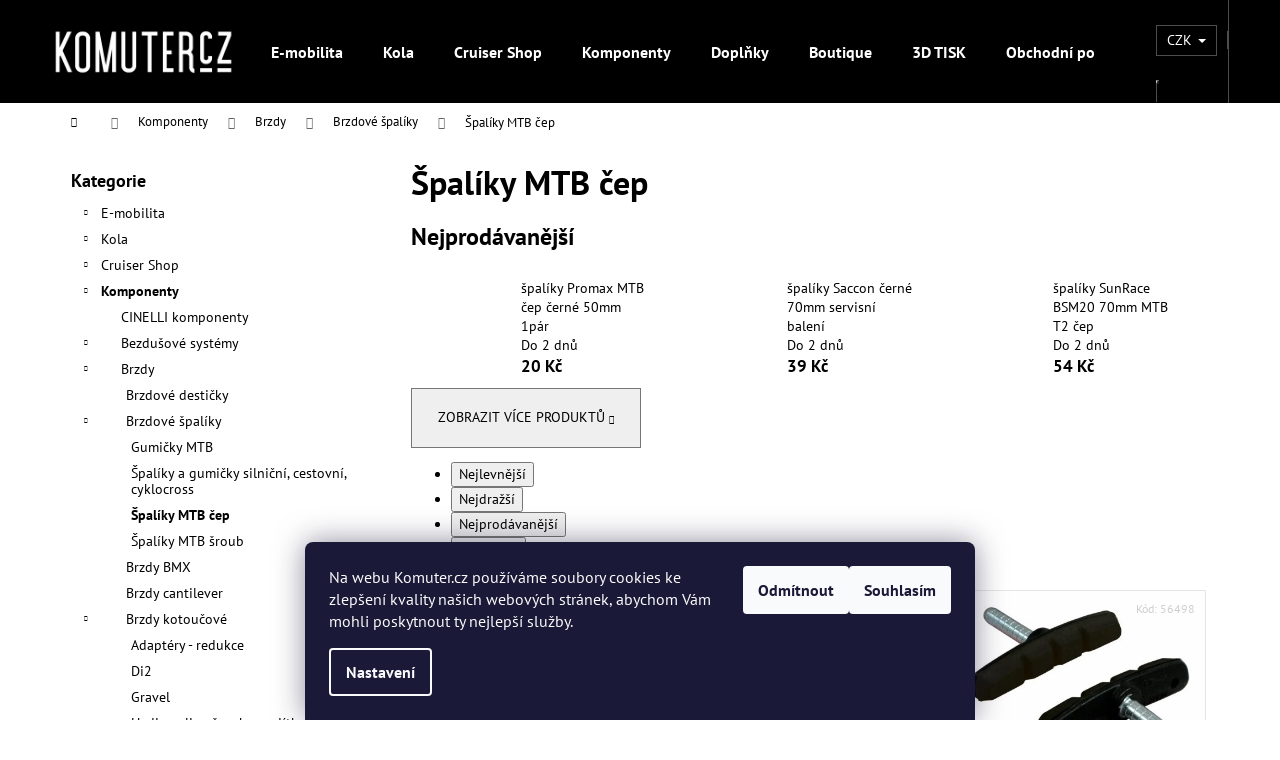

--- FILE ---
content_type: text/html; charset=utf-8
request_url: https://www.komuter.cz/spaliky-mtb-cep/
body_size: 24017
content:
<!doctype html><html lang="cs" dir="ltr" class="header-background-dark external-fonts-loaded"><head><meta charset="utf-8" /><meta name="viewport" content="width=device-width,initial-scale=1" /><title>Špalíky MTB čep - Komuter.cz</title><link rel="preconnect" href="https://cdn.myshoptet.com" /><link rel="dns-prefetch" href="https://cdn.myshoptet.com" /><link rel="preload" href="https://cdn.myshoptet.com/prj/dist/master/cms/libs/jquery/jquery-1.11.3.min.js" as="script" /><link href="https://cdn.myshoptet.com/prj/dist/master/cms/templates/frontend_templates/shared/css/font-face/pt-sans.css" rel="stylesheet"><link href="https://cdn.myshoptet.com/prj/dist/master/shop/dist/font-shoptet-12.css.d637f40c301981789c16.css" rel="stylesheet"><script>
dataLayer = [];
dataLayer.push({'shoptet' : {
    "pageId": 1159,
    "pageType": "category",
    "currency": "CZK",
    "currencyInfo": {
        "decimalSeparator": ",",
        "exchangeRate": 1,
        "priceDecimalPlaces": 0,
        "symbol": "K\u010d",
        "symbolLeft": 0,
        "thousandSeparator": " "
    },
    "language": "cs",
    "projectId": 346211,
    "category": {
        "guid": "033153de-b491-11ea-a6c2-b8ca3a6063f8",
        "path": "Komponenty | Brzdy | Brzdov\u00e9 \u0161pal\u00edky | \u0160pal\u00edky MTB \u010dep",
        "parentCategoryGuid": "bbc4fc31-b490-11ea-a6c2-b8ca3a6063f8"
    },
    "cartInfo": {
        "id": null,
        "freeShipping": false,
        "freeShippingFrom": 60000,
        "leftToFreeGift": {
            "formattedPrice": "0 K\u010d",
            "priceLeft": 0
        },
        "freeGift": false,
        "leftToFreeShipping": {
            "priceLeft": 60000,
            "dependOnRegion": 0,
            "formattedPrice": "60 000 K\u010d"
        },
        "discountCoupon": [],
        "getNoBillingShippingPrice": {
            "withoutVat": 0,
            "vat": 0,
            "withVat": 0
        },
        "cartItems": [],
        "taxMode": "ORDINARY"
    },
    "cart": [],
    "customer": {
        "priceRatio": 1,
        "priceListId": 1,
        "groupId": null,
        "registered": false,
        "mainAccount": false
    }
}});
dataLayer.push({'cookie_consent' : {
    "marketing": "denied",
    "analytics": "denied"
}});
document.addEventListener('DOMContentLoaded', function() {
    shoptet.consent.onAccept(function(agreements) {
        if (agreements.length == 0) {
            return;
        }
        dataLayer.push({
            'cookie_consent' : {
                'marketing' : (agreements.includes(shoptet.config.cookiesConsentOptPersonalisation)
                    ? 'granted' : 'denied'),
                'analytics': (agreements.includes(shoptet.config.cookiesConsentOptAnalytics)
                    ? 'granted' : 'denied')
            },
            'event': 'cookie_consent'
        });
    });
});
</script>
<meta property="og:type" content="website"><meta property="og:site_name" content="komuter.cz"><meta property="og:url" content="https://www.komuter.cz/spaliky-mtb-cep/"><meta property="og:title" content="Špalíky MTB čep - Komuter.cz"><meta name="author" content="Komuter.cz"><meta name="web_author" content="Shoptet.cz"><meta name="dcterms.rightsHolder" content="www.komuter.cz"><meta name="robots" content="index,follow"><meta property="og:image" content="https://www.komuter.cz/user/categories/orig/16774-0.jpg"><meta property="og:description" content="Špalíky MTB čep, Komuter.cz"><meta name="description" content="Špalíky MTB čep, Komuter.cz"><style>:root {--color-primary: #000000;--color-primary-h: 0;--color-primary-s: 0%;--color-primary-l: 0%;--color-primary-hover: #343434;--color-primary-hover-h: 0;--color-primary-hover-s: 0%;--color-primary-hover-l: 20%;--color-secondary: #000000;--color-secondary-h: 0;--color-secondary-s: 0%;--color-secondary-l: 0%;--color-secondary-hover: #343434;--color-secondary-hover-h: 0;--color-secondary-hover-s: 0%;--color-secondary-hover-l: 20%;--color-tertiary: #E2E2E2;--color-tertiary-h: 0;--color-tertiary-s: 0%;--color-tertiary-l: 89%;--color-tertiary-hover: #E2E2E2;--color-tertiary-hover-h: 0;--color-tertiary-hover-s: 0%;--color-tertiary-hover-l: 89%;--color-header-background: #000000;--template-font: "PT Sans";--template-headings-font: "PT Sans";--header-background-url: none;--cookies-notice-background: #1A1937;--cookies-notice-color: #F8FAFB;--cookies-notice-button-hover: #f5f5f5;--cookies-notice-link-hover: #27263f;--templates-update-management-preview-mode-content: "Náhled aktualizací šablony je aktivní pro váš prohlížeč."}</style>
    
    <link href="https://cdn.myshoptet.com/prj/dist/master/shop/dist/main-12.less.a712b24f4ee06168baf8.css" rel="stylesheet" />
                <link href="https://cdn.myshoptet.com/prj/dist/master/shop/dist/mobile-header-v1-12.less.b339935b08864b3ce9dc.css" rel="stylesheet" />
    
    <script>var shoptet = shoptet || {};</script>
    <script src="https://cdn.myshoptet.com/prj/dist/master/shop/dist/main-3g-header.js.05f199e7fd2450312de2.js"></script>
<!-- User include --><!-- api 709(355) html code header -->
<script>
  const PWJS = {};
</script>

<script src=https://app.productwidgets.cz/pwjs.js></script>



<!-- api 1610(1200) html code header -->
<script type="text/javascript" website-id="A22F01BC-183C-EE11-A3F1-00224825471C" backend-url="https://popup-server.azurewebsites.net" id="notify-script" src="https://popup-server.azurewebsites.net/pixel/script"></script>
<!-- service 417(71) html code header -->
<style>
@media screen and (max-width: 767px) {
body.sticky-mobile:not(.paxio-merkur):not(.venus) .dropdown {display: none !important;}
body.sticky-mobile:not(.paxio-merkur):not(.venus) .languagesMenu{right: 98px; position: absolute;}
body.sticky-mobile:not(.paxio-merkur):not(.venus) .languagesMenu .caret{display: none !important;}
body.sticky-mobile:not(.paxio-merkur):not(.venus) .languagesMenu.open .languagesMenu__content {display: block;right: 0;left: auto;}
.template-12 #header .site-name {max-width: 40% !important;}
}
@media screen and (-ms-high-contrast: active), (-ms-high-contrast: none) {
.template-12 #header {position: fixed; width: 100%;}
.template-12 #content-wrapper.content-wrapper{padding-top: 80px;}
}
.sticky-mobile #header-image{display: none;}
@media screen and (max-width: 640px) {
.template-04.sticky-mobile #header-cart{position: fixed;top: 3px;right: 92px;}
.template-04.sticky-mobile #header-cart::before {font-size: 32px;}
.template-04.sticky-mobile #header-cart strong{display: none;}
}
@media screen and (min-width: 641px) {
.dklabGarnet #main-wrapper {overflow: visible !important;}
}
.dklabGarnet.sticky-mobile #logo img {top: 0 !important;}
@media screen and (min-width: 768px){
.top-navigation-bar .site-name {display: none;}
}
/*NOVÁ VERZE MOBILNÍ HLAVIČKY*/
@media screen and (max-width: 767px){
.scrolled-down body:not(.ordering-process):not(.search-window-visible) .top-navigation-bar {transform: none !important;}
.scrolled-down body:not(.ordering-process):not(.search-window-visible) #header .site-name {transform: none !important;}
.scrolled-down body:not(.ordering-process):not(.search-window-visible) #header .cart-count {transform: none !important;}
.scrolled-down #header {transform: none !important;}

body.template-11.mobile-header-version-1:not(.paxio-merkur):not(.venus) .top-navigation-bar .site-name{display: none !important;}
body.template-11.mobile-header-version-1:not(.paxio-merkur):not(.venus) #header .cart-count {top: -39px !important;position: absolute !important;}
.template-11.sticky-mobile.mobile-header-version-1 .responsive-tools > a[data-target="search"] {visibility: visible;}
.template-12.mobile-header-version-1 #header{position: fixed !important;}
.template-09.mobile-header-version-1.sticky-mobile .top-nav .subnav-left {visibility: visible;}
}

/*Disco*/
@media screen and (min-width: 768px){
.template-13:not(.jupiter) #header, .template-14 #header{position: sticky;top: 0;z-index: 8;}
.template-14.search-window-visible #header{z-index: 9999;}
body.navigation-hovered::before {z-index: 7;}
/*
.template-13 .top-navigation-bar{z-index: 10000;}
.template-13 .popup-widget {z-index: 10001;}
*/
.scrolled .template-13 #header, .scrolled .template-14 #header{box-shadow: 0 2px 10px rgba(0,0,0,0.1);}
.search-focused::before{z-index: 8;}
.top-navigation-bar{z-index: 9;position: relative;}
.paxio-merkur.top-navigation-menu-visible #header .search-form .form-control {z-index: 1;}
.paxio-merkur.top-navigation-menu-visible .search-form::before {z-index: 1;}
.scrolled .popup-widget.cart-widget {position: fixed;top: 68px !important;}

/* MERKUR */
.paxio-merkur.sticky-mobile.template-11 #oblibeneBtn{line-height: 70px !important;}
}


/* VENUS */
@media screen and (min-width: 768px){
.venus.sticky-mobile:not(.ordering-process) #header {position: fixed !important;width: 100%;transform: none !important;translate: none !important;box-shadow: 0 2px 10px rgba(0,0,0,0.1);visibility: visible !important;opacity: 1 !important;}
.venus.sticky-mobile:not(.ordering-process) .overall-wrapper{padding-top: 160px;}
.venus.sticky-mobile.type-index:not(.ordering-process) .overall-wrapper{padding-top: 85px;}
.venus.sticky-mobile:not(.ordering-process) #content-wrapper.content-wrapper {padding-top: 0 !important;}
}
@media screen and (max-width: 767px){
.template-14 .top-navigation-bar > .site-name{display: none !important;}
.template-14 #header .header-top .header-top-wrapper .site-name{margin: 0;}
}
/* JUPITER */
@media screen and (max-width: 767px){
.scrolled-down body.jupiter:not(.ordering-process):not(.search-window-visible) #header .site-name {-webkit-transform: translateX(-50%) !important;transform: translateX(-50%) !important;}
}
@media screen and (min-width: 768px){
.jupiter.sticky-header #header::after{display: none;}
.jupiter.sticky-header #header{position: fixed; top: 0; width: 100%;z-index: 99;}
.jupiter.sticky-header.ordering-process #header{position: relative;}
.jupiter.sticky-header .overall-wrapper{padding-top: 182px;}
.jupiter.sticky-header.ordering-process .overall-wrapper{padding-top: 0;}
.jupiter.sticky-header #header .header-top {height: 80px;}
}
</style>
<!-- project html code header -->
<meta name="facebook-domain-verification" content="gkp1oowe9m39nlgm54akkegzjcekyz" />
<!-- /User include --><link rel="shortcut icon" href="/favicon.ico" type="image/x-icon" /><link rel="canonical" href="https://www.komuter.cz/spaliky-mtb-cep/" />    <!-- Global site tag (gtag.js) - Google Analytics -->
    <script async src="https://www.googletagmanager.com/gtag/js?id=G-FRHMJ13RNH"></script>
    <script>
        
        window.dataLayer = window.dataLayer || [];
        function gtag(){dataLayer.push(arguments);}
        

                    console.debug('default consent data');

            gtag('consent', 'default', {"ad_storage":"denied","analytics_storage":"denied","ad_user_data":"denied","ad_personalization":"denied","wait_for_update":500});
            dataLayer.push({
                'event': 'default_consent'
            });
        
        gtag('js', new Date());

                gtag('config', 'UA-194716113-1', { 'groups': "UA" });
        
                gtag('config', 'G-FRHMJ13RNH', {"groups":"GA4","send_page_view":false,"content_group":"category","currency":"CZK","page_language":"cs"});
        
                gtag('config', 'AW-973868372', {"allow_enhanced_conversions":true});
        
        
        
        
        
                    gtag('event', 'page_view', {"send_to":"GA4","page_language":"cs","content_group":"category","currency":"CZK"});
        
        
        
        
        
        
        
        
        
        
        
        
        
        document.addEventListener('DOMContentLoaded', function() {
            if (typeof shoptet.tracking !== 'undefined') {
                for (var id in shoptet.tracking.bannersList) {
                    gtag('event', 'view_promotion', {
                        "send_to": "UA",
                        "promotions": [
                            {
                                "id": shoptet.tracking.bannersList[id].id,
                                "name": shoptet.tracking.bannersList[id].name,
                                "position": shoptet.tracking.bannersList[id].position
                            }
                        ]
                    });
                }
            }

            shoptet.consent.onAccept(function(agreements) {
                if (agreements.length !== 0) {
                    console.debug('gtag consent accept');
                    var gtagConsentPayload =  {
                        'ad_storage': agreements.includes(shoptet.config.cookiesConsentOptPersonalisation)
                            ? 'granted' : 'denied',
                        'analytics_storage': agreements.includes(shoptet.config.cookiesConsentOptAnalytics)
                            ? 'granted' : 'denied',
                                                                                                'ad_user_data': agreements.includes(shoptet.config.cookiesConsentOptPersonalisation)
                            ? 'granted' : 'denied',
                        'ad_personalization': agreements.includes(shoptet.config.cookiesConsentOptPersonalisation)
                            ? 'granted' : 'denied',
                        };
                    console.debug('update consent data', gtagConsentPayload);
                    gtag('consent', 'update', gtagConsentPayload);
                    dataLayer.push(
                        { 'event': 'update_consent' }
                    );
                }
            });
        });
    </script>
</head><body class="desktop id-1159 in-spaliky-mtb-cep template-12 type-category multiple-columns-body columns-mobile-2 columns-3 ums_forms_redesign--off ums_a11y_category_page--on ums_discussion_rating_forms--off ums_flags_display_unification--on ums_a11y_login--on mobile-header-version-1"><noscript>
    <style>
        #header {
            padding-top: 0;
            position: relative !important;
            top: 0;
        }
        .header-navigation {
            position: relative !important;
        }
        .overall-wrapper {
            margin: 0 !important;
        }
        body:not(.ready) {
            visibility: visible !important;
        }
    </style>
    <div class="no-javascript">
        <div class="no-javascript__title">Musíte změnit nastavení vašeho prohlížeče</div>
        <div class="no-javascript__text">Podívejte se na: <a href="https://www.google.com/support/bin/answer.py?answer=23852">Jak povolit JavaScript ve vašem prohlížeči</a>.</div>
        <div class="no-javascript__text">Pokud používáte software na blokování reklam, může být nutné povolit JavaScript z této stránky.</div>
        <div class="no-javascript__text">Děkujeme.</div>
    </div>
</noscript>

        <div id="fb-root"></div>
        <script>
            window.fbAsyncInit = function() {
                FB.init({
                    autoLogAppEvents : true,
                    xfbml            : true,
                    version          : 'v24.0'
                });
            };
        </script>
        <script async defer crossorigin="anonymous" src="https://connect.facebook.net/cs_CZ/sdk.js#xfbml=1&version=v24.0"></script>    <div class="siteCookies siteCookies--bottom siteCookies--dark js-siteCookies" role="dialog" data-testid="cookiesPopup" data-nosnippet>
        <div class="siteCookies__form">
            <div class="siteCookies__content">
                <div class="siteCookies__text">
                    <span>Na webu Komuter.cz používáme soubory cookies ke zlepšení kvality našich webových stránek, abychom Vám mohli poskytnout ty nejlepší služby.</span>
                </div>
                <p class="siteCookies__links">
                    <button class="siteCookies__link js-cookies-settings" aria-label="Nastavení cookies" data-testid="cookiesSettings">Nastavení</button>
                </p>
            </div>
            <div class="siteCookies__buttonWrap">
                                    <button class="siteCookies__button js-cookiesConsentSubmit" value="reject" aria-label="Odmítnout cookies" data-testid="buttonCookiesReject">Odmítnout</button>
                                <button class="siteCookies__button js-cookiesConsentSubmit" value="all" aria-label="Přijmout cookies" data-testid="buttonCookiesAccept">Souhlasím</button>
            </div>
        </div>
        <script>
            document.addEventListener("DOMContentLoaded", () => {
                const siteCookies = document.querySelector('.js-siteCookies');
                document.addEventListener("scroll", shoptet.common.throttle(() => {
                    const st = document.documentElement.scrollTop;
                    if (st > 1) {
                        siteCookies.classList.add('siteCookies--scrolled');
                    } else {
                        siteCookies.classList.remove('siteCookies--scrolled');
                    }
                }, 100));
            });
        </script>
    </div>
<a href="#content" class="skip-link sr-only">Přejít na obsah</a><div class="overall-wrapper">
    <div class="user-action">
                        <dialog id="login" class="dialog dialog--modal dialog--fullscreen js-dialog--modal" aria-labelledby="loginHeading">
        <div class="dialog__close dialog__close--arrow">
                        <button type="button" class="btn toggle-window-arr" data-dialog-close data-testid="backToShop">Zpět <span>do obchodu</span></button>
            </div>
        <div class="dialog__wrapper">
            <div class="dialog__content dialog__content--form">
                <div class="dialog__header">
                    <h2 id="loginHeading" class="dialog__heading dialog__heading--login">Přihlášení k vašemu účtu</h2>
                </div>
                <div id="customerLogin" class="dialog__body">
                    <form action="/action/Customer/Login/" method="post" id="formLoginIncluded" class="csrf-enabled formLogin" data-testid="formLogin"><input type="hidden" name="referer" value="" /><div class="form-group"><div class="input-wrapper email js-validated-element-wrapper no-label"><input type="email" name="email" class="form-control" autofocus placeholder="E-mailová adresa (např. jan@novak.cz)" data-testid="inputEmail" autocomplete="email" required /></div></div><div class="form-group"><div class="input-wrapper password js-validated-element-wrapper no-label"><input type="password" name="password" class="form-control" placeholder="Heslo" data-testid="inputPassword" autocomplete="current-password" required /><span class="no-display">Nemůžete vyplnit toto pole</span><input type="text" name="surname" value="" class="no-display" /></div></div><div class="form-group"><div class="login-wrapper"><button type="submit" class="btn btn-secondary btn-text btn-login" data-testid="buttonSubmit">Přihlásit se</button><div class="password-helper"><a href="/registrace/" data-testid="signup" rel="nofollow">Nová registrace</a><a href="/klient/zapomenute-heslo/" rel="nofollow">Zapomenuté heslo</a></div></div></div></form>
                </div>
            </div>
        </div>
    </dialog>
            </div>
<header id="header"><div class="container navigation-wrapper"><div class="site-name"><a href="/" data-testid="linkWebsiteLogo"><img src="https://cdn.myshoptet.com/usr/www.komuter.cz/user/logos/logo-komutercz-z.png" alt="Komuter.cz" fetchpriority="low" /></a></div><nav id="navigation" aria-label="Hlavní menu" data-collapsible="true"><div class="navigation-in menu"><ul class="menu-level-1" role="menubar" data-testid="headerMenuItems"><li class="menu-item-674" role="none"><a href="/e-mobilita--motory-a-aku/" data-testid="headerMenuItem" role="menuitem" aria-expanded="false"><b>E-mobilita</b></a></li>
<li class="menu-item-4794" role="none"><a href="/kola/" data-testid="headerMenuItem" role="menuitem" aria-expanded="false"><b>Kola</b></a></li>
<li class="menu-item-4257" role="none"><a href="/cruiser-shop/" data-testid="headerMenuItem" role="menuitem" aria-expanded="false"><b>Cruiser Shop</b></a></li>
<li class="menu-item-1123" role="none"><a href="/komponenty/" data-testid="headerMenuItem" role="menuitem" aria-expanded="false"><b>Komponenty</b></a></li>
<li class="menu-item-1999" role="none"><a href="/doplnky/" data-testid="headerMenuItem" role="menuitem" aria-expanded="false"><b>Doplňky</b></a></li>
<li class="menu-item-4617" role="none"><a href="/boutique/" data-testid="headerMenuItem" role="menuitem" aria-expanded="false"><b>Boutique</b></a></li>
<li class="menu-item-11103" role="none"><a href="/3d-tisk/" data-testid="headerMenuItem" role="menuitem" aria-expanded="false"><b>3D TISK</b></a></li>
<li class="menu-item-39" role="none"><a href="/obchodni-podminky/" data-testid="headerMenuItem" role="menuitem" aria-expanded="false"><b>Obchodní podmínky</b></a></li>
<li class="menu-item-29" role="none"><a href="/kontakty/" data-testid="headerMenuItem" role="menuitem" aria-expanded="false"><b>Kontakty</b></a></li>
<li class="menu-item-682" role="none"><a href="/blog/" data-testid="headerMenuItem" role="menuitem" aria-expanded="false"><b>Novinky</b></a></li>
<li class="ext" id="nav-manufacturers" role="none"><a href="https://www.komuter.cz/znacka/" data-testid="brandsText" role="menuitem"><b>Značky</b><span class="submenu-arrow"></span></a><ul class="menu-level-2" role="menu"><li role="none"><a href="/znacka/alba-optics/" data-testid="brandName" role="menuitem"><span>Alba Optics</span></a></li><li role="none"><a href="/znacka/brooks/" data-testid="brandName" role="menuitem"><span>Brooks</span></a></li><li role="none"><a href="/znacka/cinelli/" data-testid="brandName" role="menuitem"><span>Cinelli</span></a></li><li role="none"><a href="/znacka/e-cafe-bike/" data-testid="brandName" role="menuitem"><span>E-CAFE BIKE</span></a></li><li role="none"><a href="/znacka/elwing/" data-testid="brandName" role="menuitem"><span>ELWING</span></a></li><li role="none"><a href="/znacka/challenge/" data-testid="brandName" role="menuitem"><span>Challenge</span></a></li><li role="none"><a href="/znacka/knog/" data-testid="brandName" role="menuitem"><span>Knog</span></a></li><li role="none"><a href="/znacka/marin/" data-testid="brandName" role="menuitem"><span>Marin</span></a></li><li role="none"><a href="/znacka/pearl/" data-testid="brandName" role="menuitem"><span>Pearl</span></a></li><li role="none"><a href="/znacka/shimano/" data-testid="brandName" role="menuitem"><span>Shimano</span></a></li><li role="none"><a href="/znacka/tern/" data-testid="brandName" role="menuitem"><span>TERN</span></a></li><li role="none"><a href="/znacka/thousand/" data-testid="brandName" role="menuitem"><span>THOUSAND</span></a></li></ul>
</li></ul>
    <ul class="navigationActions" role="menu">
                    <li class="ext" role="none">
                <a href="#">
                                            <span>
                            <span>Měna</span>
                            <span>(CZK)</span>
                        </span>
                                        <span class="submenu-arrow"></span>
                </a>
                <ul class="navigationActions__submenu menu-level-2" role="menu">
                    <li role="none">
                                                    <ul role="menu">
                                                                    <li class="navigationActions__submenu__item navigationActions__submenu__item--active" role="none">
                                        <a href="/action/Currency/changeCurrency/?currencyCode=CZK" rel="nofollow" role="menuitem">CZK</a>
                                    </li>
                                                                    <li class="navigationActions__submenu__item" role="none">
                                        <a href="/action/Currency/changeCurrency/?currencyCode=EUR" rel="nofollow" role="menuitem">EUR</a>
                                    </li>
                                                            </ul>
                                                                    </li>
                </ul>
            </li>
                            <li role="none">
                                    <a href="/login/?backTo=%2Fspaliky-mtb-cep%2F" rel="nofollow" data-testid="signin" role="menuitem"><span>Přihlášení</span></a>
                            </li>
                        </ul>
</div><span class="navigation-close"></span></nav><div class="menu-helper" data-testid="hamburgerMenu"><span>Více</span></div>

    <div class="navigation-buttons">
            <div class="dropdown">
        <span>Ceny v:</span>
        <button id="topNavigationDropdown" type="button" data-toggle="dropdown" aria-haspopup="true" aria-expanded="false">
            CZK
            <span class="caret"></span>
        </button>
        <ul class="dropdown-menu" aria-labelledby="topNavigationDropdown"><li><a href="/action/Currency/changeCurrency/?currencyCode=CZK" rel="nofollow">CZK</a></li><li><a href="/action/Currency/changeCurrency/?currencyCode=EUR" rel="nofollow">EUR</a></li></ul>
    </div>
        <a href="#" class="toggle-window" data-target="search" data-testid="linkSearchIcon"><span class="sr-only">Hledat</span></a>
                    
        <button class="top-nav-button top-nav-button-login" type="button" data-dialog-id="login" aria-haspopup="dialog" aria-controls="login" data-testid="signin">
            <span class="sr-only">Přihlášení</span>
        </button>
                    <a href="/kosik/" class="toggle-window cart-count" data-target="cart" data-testid="headerCart" rel="nofollow" aria-haspopup="dialog" aria-expanded="false" aria-controls="cart-widget"><span class="sr-only">Nákupní košík</span></a>
        <a href="#" class="toggle-window" data-target="navigation" data-testid="hamburgerMenu"><span class="sr-only">Menu</span></a>
    </div>

</div></header><!-- / header -->


<div id="content-wrapper" class="container content-wrapper">
    
                                <div class="breadcrumbs navigation-home-icon-wrapper" itemscope itemtype="https://schema.org/BreadcrumbList">
                                                                            <span id="navigation-first" data-basetitle="Komuter.cz" itemprop="itemListElement" itemscope itemtype="https://schema.org/ListItem">
                <a href="/" itemprop="item" class="navigation-home-icon"><span class="sr-only" itemprop="name">Domů</span></a>
                <span class="navigation-bullet">/</span>
                <meta itemprop="position" content="1" />
            </span>
                                <span id="navigation-1" itemprop="itemListElement" itemscope itemtype="https://schema.org/ListItem">
                <a href="/komponenty/" itemprop="item" data-testid="breadcrumbsSecondLevel"><span itemprop="name">Komponenty</span></a>
                <span class="navigation-bullet">/</span>
                <meta itemprop="position" content="2" />
            </span>
                                <span id="navigation-2" itemprop="itemListElement" itemscope itemtype="https://schema.org/ListItem">
                <a href="/brzdy/" itemprop="item" data-testid="breadcrumbsSecondLevel"><span itemprop="name">Brzdy</span></a>
                <span class="navigation-bullet">/</span>
                <meta itemprop="position" content="3" />
            </span>
                                <span id="navigation-3" itemprop="itemListElement" itemscope itemtype="https://schema.org/ListItem">
                <a href="/brzdove-spaliky/" itemprop="item" data-testid="breadcrumbsSecondLevel"><span itemprop="name">Brzdové špalíky</span></a>
                <span class="navigation-bullet">/</span>
                <meta itemprop="position" content="4" />
            </span>
                                            <span id="navigation-4" itemprop="itemListElement" itemscope itemtype="https://schema.org/ListItem" data-testid="breadcrumbsLastLevel">
                <meta itemprop="item" content="https://www.komuter.cz/spaliky-mtb-cep/" />
                <meta itemprop="position" content="5" />
                <span itemprop="name" data-title="Špalíky MTB čep">Špalíky MTB čep</span>
            </span>
            </div>
            
    <div class="content-wrapper-in">
                                                <aside class="sidebar sidebar-left"  data-testid="sidebarMenu">
                                                                                                <div class="sidebar-inner">
                                                                                                        <div class="box box-bg-variant box-categories">    <div class="skip-link__wrapper">
        <span id="categories-start" class="skip-link__target js-skip-link__target sr-only" tabindex="-1">&nbsp;</span>
        <a href="#categories-end" class="skip-link skip-link--start sr-only js-skip-link--start">Přeskočit kategorie</a>
    </div>

<h4>Kategorie</h4>


<div id="categories"><div class="categories cat-01 expandable external" id="cat-674"><div class="topic"><a href="/e-mobilita--motory-a-aku/">E-mobilita<span class="cat-trigger">&nbsp;</span></a></div>

    </div><div class="categories cat-02 expandable external" id="cat-4794"><div class="topic"><a href="/kola/">Kola<span class="cat-trigger">&nbsp;</span></a></div>

    </div><div class="categories cat-01 expandable external" id="cat-4257"><div class="topic"><a href="/cruiser-shop/">Cruiser Shop<span class="cat-trigger">&nbsp;</span></a></div>

    </div><div class="categories cat-02 expandable active expanded" id="cat-1123"><div class="topic child-active"><a href="/komponenty/">Komponenty<span class="cat-trigger">&nbsp;</span></a></div>

                    <ul class=" active expanded">
                                        <li >
                <a href="/cinelli-komponenty/">
                    CINELLI komponenty
                                    </a>
                                                                </li>
                                <li class="
                                 expandable                                 external">
                <a href="/bezdusove-systemy/">
                    Bezdušové systémy
                    <span class="cat-trigger">&nbsp;</span>                </a>
                                                            

    
                                                </li>
                                <li class="
                                 expandable                 expanded                ">
                <a href="/brzdy/">
                    Brzdy
                    <span class="cat-trigger">&nbsp;</span>                </a>
                                                            

                    <ul class=" active expanded">
                                        <li >
                <a href="/brzdove-desticky/">
                    Brzdové destičky
                                    </a>
                                                                </li>
                                <li class="
                                 expandable                 expanded                ">
                <a href="/brzdove-spaliky/">
                    Brzdové špalíky
                    <span class="cat-trigger">&nbsp;</span>                </a>
                                                            

                    <ul class=" active expanded">
                                        <li >
                <a href="/gumicky-mtb/">
                    Gumičky MTB
                                    </a>
                                                                </li>
                                <li >
                <a href="/spaliky-a-gumicky-silnicni--cestovni--cyklocross/">
                    Špalíky a gumičky silniční, cestovní, cyklocross
                                    </a>
                                                                </li>
                                <li class="
                active                                                 ">
                <a href="/spaliky-mtb-cep/">
                    Špalíky MTB čep
                                    </a>
                                                                </li>
                                <li >
                <a href="/spaliky-mtb-sroub/">
                    Špalíky MTB šroub
                                    </a>
                                                                </li>
                </ul>
    
                                                </li>
                                <li >
                <a href="/brzdy-bmx/">
                    Brzdy BMX
                                    </a>
                                                                </li>
                                <li >
                <a href="/brzdy-cantilever/">
                    Brzdy cantilever
                                    </a>
                                                                </li>
                                <li class="
                                 expandable                 expanded                ">
                <a href="/brzdy-kotoucove/">
                    Brzdy kotoučové
                    <span class="cat-trigger">&nbsp;</span>                </a>
                                                            

                    <ul class=" expanded">
                                        <li >
                <a href="/adaptery-redukce-2/">
                    Adaptéry - redukce
                                    </a>
                                                                </li>
                                <li >
                <a href="/di2-2/">
                    Di2
                                    </a>
                                                                </li>
                                <li >
                <a href="/gravel-4/">
                    Gravel
                                    </a>
                                                                </li>
                                <li >
                <a href="/hadice-olivy-srouby-voditka-2/">
                    Hadice-olivy-šrouby-vodítka
                                    </a>
                                                                </li>
                                <li >
                <a href="/kotouce-6-der-2/">
                    Kotouče 6 děr
                                    </a>
                                                                </li>
                                <li >
                <a href="/kotouce-center-lock-2/">
                    Kotouče Center Lock
                                    </a>
                                                                </li>
                                <li >
                <a href="/mtb-paky-a-trmeny/">
                    MTB - páky a třmeny
                                    </a>
                                                                </li>
                                <li >
                <a href="/odvzdusnovaci-sady--nalevky-2/">
                    Odvzdušňovací sady, nálevky
                                    </a>
                                                                </li>
                                <li >
                <a href="/oleje-2/">
                    Oleje
                                    </a>
                                                                </li>
                                <li >
                <a href="/silnicni-paky-a-trmeny/">
                    Silniční - páky a třmeny
                                    </a>
                                                                </li>
                </ul>
    
                                                </li>
                                <li >
                <a href="/brzdy-silnicni/">
                    Brzdy silniční
                                    </a>
                                                                </li>
                                <li >
                <a href="/brzdy-v-brake/">
                    Brzdy V-brake
                                    </a>
                                                                </li>
                                <li >
                <a href="/nahradni-dily/">
                    Náhradní díly
                                    </a>
                                                                </li>
                </ul>
    
                                                </li>
                                <li class="
                                 expandable                                 external">
                <a href="/draty-a-niple-2/">
                    Dráty a niple
                    <span class="cat-trigger">&nbsp;</span>                </a>
                                                            

    
                                                </li>
                                <li class="
                                 expandable                                 external">
                <a href="/duse/">
                    Duše
                    <span class="cat-trigger">&nbsp;</span>                </a>
                                                            

    
                                                </li>
                                <li class="
                                 expandable                                 external">
                <a href="/hlavova-slozeni/">
                    Hlavová složení
                    <span class="cat-trigger">&nbsp;</span>                </a>
                                                            

    
                                                </li>
                                <li class="
                                 expandable                                 external">
                <a href="/kazety--vicekolecka-a-pastorky/">
                    Kazety, vícekolečka a pastorky
                    <span class="cat-trigger">&nbsp;</span>                </a>
                                                            

    
                                                </li>
                                <li class="
                                 expandable                                 external">
                <a href="/kliky/">
                    Kliky
                    <span class="cat-trigger">&nbsp;</span>                </a>
                                                            

    
                                                </li>
                                <li >
                <a href="/kola-zapletena/">
                    Kola zapletená
                                    </a>
                                                                </li>
                                <li class="
                                 expandable                                 external">
                <a href="/lanka-a-bowdeny/">
                    Lanka a bowdeny
                    <span class="cat-trigger">&nbsp;</span>                </a>
                                                            

    
                                                </li>
                                <li class="
                                 expandable                                 external">
                <a href="/menice-prehazovacky/">
                    Měniče / Přehazovačky
                    <span class="cat-trigger">&nbsp;</span>                </a>
                                                            

    
                                                </li>
                                <li class="
                                 expandable                                 external">
                <a href="/naboje-a-osy/">
                    Náboje a osy
                    <span class="cat-trigger">&nbsp;</span>                </a>
                                                            

    
                                                </li>
                                <li class="
                                 expandable                                 external">
                <a href="/napinaky--voditka--rockringy--narazniky/">
                    Napínáky, vodítka, rockringy, nárazníky
                    <span class="cat-trigger">&nbsp;</span>                </a>
                                                            

    
                                                </li>
                                <li class="
                                 expandable                                 external">
                <a href="/osy-stredove/">
                    Osy středové
                    <span class="cat-trigger">&nbsp;</span>                </a>
                                                            

    
                                                </li>
                                <li class="
                                 expandable                                 external">
                <a href="/paky-a-packy/">
                    Páky a páčky
                    <span class="cat-trigger">&nbsp;</span>                </a>
                                                            

    
                                                </li>
                                <li class="
                                 expandable                                 external">
                <a href="/pedaly/">
                    Pedály
                    <span class="cat-trigger">&nbsp;</span>                </a>
                                                            

    
                                                </li>
                                <li class="
                                 expandable                                 external">
                <a href="/plaste/">
                    Pláště
                    <span class="cat-trigger">&nbsp;</span>                </a>
                                                            

    
                                                </li>
                                <li class="
                                 expandable                                 external">
                <a href="/predstavce/">
                    Představce
                    <span class="cat-trigger">&nbsp;</span>                </a>
                                                            

    
                                                </li>
                                <li class="
                                 expandable                                 external">
                <a href="/presmykace/">
                    Přesmykače
                    <span class="cat-trigger">&nbsp;</span>                </a>
                                                            

    
                                                </li>
                                <li class="
                                 expandable                                 external">
                <a href="/rafky/">
                    Ráfky
                    <span class="cat-trigger">&nbsp;</span>                </a>
                                                            

    
                                                </li>
                                <li >
                <a href="/ramy/">
                    Rámy
                                    </a>
                                                                </li>
                                <li class="
                                 expandable                                 external">
                <a href="/retezy/">
                    Řetězy
                    <span class="cat-trigger">&nbsp;</span>                </a>
                                                            

    
                                                </li>
                                <li class="
                                 expandable                                 external">
                <a href="/riditka/">
                    Řídítka
                    <span class="cat-trigger">&nbsp;</span>                </a>
                                                            

    
                                                </li>
                                <li class="
                                 expandable                                 external">
                <a href="/sedlovky/">
                    Sedlovky
                    <span class="cat-trigger">&nbsp;</span>                </a>
                                                            

    
                                                </li>
                                <li >
                <a href="/shimano-di2-2/">
                    Shimano Di2
                                    </a>
                                                                </li>
                                <li >
                <a href="/tlumice/">
                    Tlumiče
                                    </a>
                                                                </li>
                                <li class="
                                 expandable                                 external">
                <a href="/venecky-a-kulicky/">
                    Věnečky a kuličky
                    <span class="cat-trigger">&nbsp;</span>                </a>
                                                            

    
                                                </li>
                                <li class="
                                 expandable                                 external">
                <a href="/vidlice/">
                    Vidlice
                    <span class="cat-trigger">&nbsp;</span>                </a>
                                                            

    
                                                </li>
                </ul>
    </div><div class="categories cat-01 expandable external" id="cat-1999"><div class="topic"><a href="/doplnky/">Doplňky<span class="cat-trigger">&nbsp;</span></a></div>

    </div><div class="categories cat-02 expandable external" id="cat-4617"><div class="topic"><a href="/boutique/">Boutique<span class="cat-trigger">&nbsp;</span></a></div>

    </div><div class="categories cat-01 external" id="cat-11103"><div class="topic"><a href="/3d-tisk/">3D TISK<span class="cat-trigger">&nbsp;</span></a></div></div>                <div class="categories cat-02 expandable" id="cat-manufacturers" data-testid="brandsList">
            
            <div class="topic"><a href="https://www.komuter.cz/znacka/" data-testid="brandsText">Značky</a></div>
            <ul class="menu-level-2" role="menu"><li role="none"><a href="/znacka/alba-optics/" data-testid="brandName" role="menuitem"><span>Alba Optics</span></a></li><li role="none"><a href="/znacka/brooks/" data-testid="brandName" role="menuitem"><span>Brooks</span></a></li><li role="none"><a href="/znacka/cinelli/" data-testid="brandName" role="menuitem"><span>Cinelli</span></a></li><li role="none"><a href="/znacka/e-cafe-bike/" data-testid="brandName" role="menuitem"><span>E-CAFE BIKE</span></a></li><li role="none"><a href="/znacka/elwing/" data-testid="brandName" role="menuitem"><span>ELWING</span></a></li><li role="none"><a href="/znacka/challenge/" data-testid="brandName" role="menuitem"><span>Challenge</span></a></li><li role="none"><a href="/znacka/knog/" data-testid="brandName" role="menuitem"><span>Knog</span></a></li><li role="none"><a href="/znacka/marin/" data-testid="brandName" role="menuitem"><span>Marin</span></a></li><li role="none"><a href="/znacka/pearl/" data-testid="brandName" role="menuitem"><span>Pearl</span></a></li><li role="none"><a href="/znacka/shimano/" data-testid="brandName" role="menuitem"><span>Shimano</span></a></li><li role="none"><a href="/znacka/tern/" data-testid="brandName" role="menuitem"><span>TERN</span></a></li><li role="none"><a href="/znacka/thousand/" data-testid="brandName" role="menuitem"><span>THOUSAND</span></a></li></ul>
        </div>
    </div>

    <div class="skip-link__wrapper">
        <a href="#categories-start" class="skip-link skip-link--end sr-only js-skip-link--end" tabindex="-1" hidden>Přeskočit kategorie</a>
        <span id="categories-end" class="skip-link__target js-skip-link__target sr-only" tabindex="-1">&nbsp;</span>
    </div>
</div>
                                                                                                            <div class="box box-bg-default box-sm box-filters"><div id="filters-default-position" data-filters-default-position="left"></div><div class="filters-wrapper"><div class="filters-unveil-button-wrapper" data-testid='buttonOpenFilter'><a href="#" class="btn btn-default unveil-button" data-unveil="filters" data-text="Zavřít filtr">Otevřít filtr </a></div><div id="filters" class="filters"><div class="slider-wrapper"><h4><span>Cena</span></h4><div class="slider-header"><span class="from"><span id="min">20</span> Kč</span><span class="to"><span id="max">240</span> Kč</span></div><div class="slider-content"><div id="slider" class="param-price-filter"></div></div><span id="currencyExchangeRate" class="no-display">1</span><span id="categoryMinValue" class="no-display">20</span><span id="categoryMaxValue" class="no-display">240</span></div><form action="/action/ProductsListing/setPriceFilter/" method="post" id="price-filter-form"><fieldset id="price-filter"><input type="hidden" value="20" name="priceMin" id="price-value-min" /><input type="hidden" value="240" name="priceMax" id="price-value-max" /><input type="hidden" name="referer" value="/spaliky-mtb-cep/" /></fieldset></form><div class="filter-sections"><div class="filter-section filter-section-boolean"><div class="param-filter-top"><form action="/action/ProductsListing/setStockFilter/" method="post"><fieldset><div><input type="checkbox" value="1" name="stock" id="stock" data-url="https://www.komuter.cz/spaliky-mtb-cep/?stock=1" data-filter-id="1" data-filter-code="stock"  autocomplete="off" /><label for="stock" class="filter-label">Na skladě <span class="filter-count">6</span></label></div><input type="hidden" name="referer" value="/spaliky-mtb-cep/" /></fieldset></form><form action="/action/ProductsListing/setDoubledotFilter/" method="post"><fieldset><div><input data-url="https://www.komuter.cz/spaliky-mtb-cep/?dd=1" data-filter-id="1" data-filter-code="dd" type="checkbox" name="dd[]" id="dd[]1" value="1"  disabled="disabled" autocomplete="off" /><label for="dd[]1" class="filter-label disabled ">Akce<span class="filter-count">0</span></label></div><div><input data-url="https://www.komuter.cz/spaliky-mtb-cep/?dd=2" data-filter-id="2" data-filter-code="dd" type="checkbox" name="dd[]" id="dd[]2" value="2"  disabled="disabled" autocomplete="off" /><label for="dd[]2" class="filter-label disabled ">Novinka<span class="filter-count">0</span></label></div><div><input data-url="https://www.komuter.cz/spaliky-mtb-cep/?dd=3" data-filter-id="3" data-filter-code="dd" type="checkbox" name="dd[]" id="dd[]3" value="3"  disabled="disabled" autocomplete="off" /><label for="dd[]3" class="filter-label disabled ">Tip<span class="filter-count">0</span></label></div><input type="hidden" name="referer" value="/spaliky-mtb-cep/" /></fieldset></form></div></div><div class="filter-section filter-section-button"><a href="#" class="chevron-after chevron-down-after toggle-filters" data-unveil="category-filter-hover">Rozbalit filtr</a></div><div id="category-filter-hover"><div id="manufacturer-filter" class="filter-section filter-section-manufacturer"><h4><span>Značky</span></h4><form action="/action/productsListing/setManufacturerFilter/" method="post"><fieldset><div><input data-url="https://www.komuter.cz/spaliky-mtb-cep:bbb/" data-filter-id="bbb" data-filter-code="manufacturerId" type="checkbox" name="manufacturerId[]" id="manufacturerId[]bbb" value="bbb" autocomplete="off" /><label for="manufacturerId[]bbb" class="filter-label">BBB&nbsp;<span class="filter-count">3</span></label></div><div><input data-url="https://www.komuter.cz/spaliky-mtb-cep:promax/" data-filter-id="promax" data-filter-code="manufacturerId" type="checkbox" name="manufacturerId[]" id="manufacturerId[]promax" value="promax" autocomplete="off" /><label for="manufacturerId[]promax" class="filter-label">PROMAX&nbsp;<span class="filter-count">1</span></label></div><div><input data-url="https://www.komuter.cz/spaliky-mtb-cep:saccon/" data-filter-id="saccon" data-filter-code="manufacturerId" type="checkbox" name="manufacturerId[]" id="manufacturerId[]saccon" value="saccon" autocomplete="off" /><label for="manufacturerId[]saccon" class="filter-label">Saccon&nbsp;<span class="filter-count">1</span></label></div><div><input data-url="https://www.komuter.cz/spaliky-mtb-cep:sunrace/" data-filter-id="sunrace" data-filter-code="manufacturerId" type="checkbox" name="manufacturerId[]" id="manufacturerId[]sunrace" value="sunrace" autocomplete="off" /><label for="manufacturerId[]sunrace" class="filter-label">SunRace&nbsp;<span class="filter-count">1</span></label></div><input type="hidden" name="referer" value="/spaliky-mtb-cep/" /></fieldset></form></div><div class="filter-section filter-section-count"><div class="filter-total-count">        Položek k zobrazení: <strong>6</strong>
    </div>
</div>

</div></div></div></div></div>
                                                                                                            <div class="box box-bg-variant box-sm box-search"><div class="search search-widget" data-testid="searchWidget">
    <h4><span>Vyhledávání</span></h4>
            <form class="search-form compact-form" action="/action/ProductSearch/prepareString/" method="post" id="formSearchFormWidget" data-testid="searchFormWidget">
            <fieldset>
                <input type="hidden" name="language" value="cs" />
                                <input type="search" name="string" id="s-word" class="form-control js-search-input"
                    placeholder="Název produktu..."
                    autocomplete="off"
                    data-testid="searchInput"
                />
                                <button type="submit" class="btn btn-default btn-arrow-right" data-testid="searchBtn"><span class="sr-only">Hledat</span></button>
            </fieldset>
        </form>
    </div>
</div>
                                                                                                            <div class="box box-bg-default box-sm box-topProducts">        <div class="top-products-wrapper js-top10" >
        <h4><span>Top 5 produktů</span></h4>
        <ol class="top-products">
                            <li class="display-image">
                                            <a href="/americano/" class="top-products-image">
                            <img src="data:image/svg+xml,%3Csvg%20width%3D%22100%22%20height%3D%22100%22%20xmlns%3D%22http%3A%2F%2Fwww.w3.org%2F2000%2Fsvg%22%3E%3C%2Fsvg%3E" alt="E-CAFE BIKE model Americano - prémiové městské elektrokolo" width="100" height="100"  data-src="https://cdn.myshoptet.com/usr/www.komuter.cz/user/shop/related/67506_e-cafe-bike-model-americano-premiove-mestske-elektrokolo.jpg?68d2acd5" fetchpriority="low" />
                        </a>
                                        <a href="/americano/" class="top-products-content">
                        <span class="top-products-name">  E-CAFE BIKE - prémiové městské elektrokolo - model Americano</span>
                        
                                                        <strong>
                                99 990 Kč
                                    

                            </strong>
                                                    
                    </a>
                </li>
                            <li class="display-image">
                                            <a href="/jizdni-kolo-pearl-al-gravel-velikost-56cm--xl-seda-grx600/" class="top-products-image">
                            <img src="data:image/svg+xml,%3Csvg%20width%3D%22100%22%20height%3D%22100%22%20xmlns%3D%22http%3A%2F%2Fwww.w3.org%2F2000%2Fsvg%22%3E%3C%2Fsvg%3E" alt="Jízdní kolo Pearl AL Gravel velikost 56cm (XL) - šedá - GRX600" width="100" height="100"  data-src="https://cdn.myshoptet.com/usr/www.komuter.cz/user/shop/related/75102_jizdni-kolo-pearl-al-gravel-velikost-56cm--xl-seda-grx600.png?62581022" fetchpriority="low" />
                        </a>
                                        <a href="/jizdni-kolo-pearl-al-gravel-velikost-56cm--xl-seda-grx600/" class="top-products-content">
                        <span class="top-products-name">  Jízdní kolo Pearl AL Gravel velikost 56cm (XL) -  šedá - GRX600</span>
                        
                                                        <strong>
                                40 000 Kč
                                    

                            </strong>
                                                    
                    </a>
                </li>
                            <li class="display-image">
                                            <a href="/marin-nicasio-2-modra-zelena-oranzova/" class="top-products-image">
                            <img src="data:image/svg+xml,%3Csvg%20width%3D%22100%22%20height%3D%22100%22%20xmlns%3D%22http%3A%2F%2Fwww.w3.org%2F2000%2Fsvg%22%3E%3C%2Fsvg%3E" alt="Marine Nicasio2" width="100" height="100"  data-src="https://cdn.myshoptet.com/usr/www.komuter.cz/user/shop/related/72030_marine-nicasio2.jpg?61a4dead" fetchpriority="low" />
                        </a>
                                        <a href="/marin-nicasio-2-modra-zelena-oranzova/" class="top-products-content">
                        <span class="top-products-name">  MARIN Nicasio 2 modrá/zelená/oranžová</span>
                        
                                                        <strong>
                                34 900 Kč
                                    

                            </strong>
                                                    
                    </a>
                </li>
                            <li class="display-image">
                                            <a href="/elektricky-skateboard-elwing-powerkit-nimbus-2/" class="top-products-image">
                            <img src="data:image/svg+xml,%3Csvg%20width%3D%22100%22%20height%3D%22100%22%20xmlns%3D%22http%3A%2F%2Fwww.w3.org%2F2000%2Fsvg%22%3E%3C%2Fsvg%3E" alt="Elektrický skateboard ELWING POWERKIT NIMBUS 2" width="100" height="100"  data-src="https://cdn.myshoptet.com/usr/www.komuter.cz/user/shop/related/60192_elektricky-skateboard-elwing-powerkit-nimbus-2.jpg?6787c6af" fetchpriority="low" />
                        </a>
                                        <a href="/elektricky-skateboard-elwing-powerkit-nimbus-2/" class="top-products-content">
                        <span class="top-products-name">  Elektrický skateboard ELWING POWERKIT NIMBUS 2</span>
                        
                                                        <strong>
                                15 900 Kč
                                    

                            </strong>
                                                    
                    </a>
                </li>
                            <li class="display-image">
                                            <a href="/drat-nerez-sapim-cx-ray-2-2-3-0-9-2-x-294mm-cerny/" class="top-products-image">
                            <img src="data:image/svg+xml,%3Csvg%20width%3D%22100%22%20height%3D%22100%22%20xmlns%3D%22http%3A%2F%2Fwww.w3.org%2F2000%2Fsvg%22%3E%3C%2Fsvg%3E" alt="drát nerez Sapim CX Ray 2-2,3/0,9-2 x 294mm černý" width="100" height="100"  data-src="https://cdn.myshoptet.com/usr/www.komuter.cz/user/shop/related/57684_drat-nerez-sapim-cx-ray-2-2-3-0-9-2-x-294mm-cerny.jpg?607e3798" fetchpriority="low" />
                        </a>
                                        <a href="/drat-nerez-sapim-cx-ray-2-2-3-0-9-2-x-294mm-cerny/" class="top-products-content">
                        <span class="top-products-name">  drát nerez Sapim CX Ray 2-2,3/0,9-2 x 294mm černý</span>
                        
                                                        <strong>
                                80 Kč
                                    

                            </strong>
                                                    
                    </a>
                </li>
                    </ol>
    </div>
</div>
                                                                        <div class="banner"><div class="banner-wrapper banner2"><a href="https://www.komuter.cz/nakup-na-splatky-essox/" data-ec-promo-id="12" target="_blank" class="extended-empty" ><img data-src="https://cdn.myshoptet.com/usr/www.komuter.cz/user/banners/essox_banner_shoptet_08_2020_453x441px_v1.jpeg?62b3364c" src="data:image/svg+xml,%3Csvg%20width%3D%22453%22%20height%3D%22441%22%20xmlns%3D%22http%3A%2F%2Fwww.w3.org%2F2000%2Fsvg%22%3E%3C%2Fsvg%3E" fetchpriority="low" alt="Essox nákup na splátky" width="453" height="441" /><span class="extended-banner-texts"></span></a></div></div>
                                        </div>
                                                            </aside>
                            <main id="content" class="content narrow">
                            <div class="category-top">
            <h1 class="category-title" data-testid="titleCategory">Špalíky MTB čep</h1>
                            
                                
            <div class="products-top-wrapper" aria-labelledby="productsTopHeading">
    <h2 id="productsTopHeading" class="products-top-header">Nejprodávanější</h2>
    <div id="productsTop" class="products products-inline products-top">
        
                    
                                <div class="product active" aria-hidden="false">
    <div class="p" data-micro="product" data-micro-product-id="127311" data-testid="productItem">
            <a href="/spaliky-promax-mtb-cep-cerne-50mm-1par/" class="image" aria-hidden="true" tabindex="-1">
        <img src="data:image/svg+xml,%3Csvg%20width%3D%22100%22%20height%3D%22100%22%20xmlns%3D%22http%3A%2F%2Fwww.w3.org%2F2000%2Fsvg%22%3E%3C%2Fsvg%3E" alt="70385 0 2c7" data-micro-image="https://cdn.myshoptet.com/usr/www.komuter.cz/user/shop/big/127311_70385-0-2c7.jpg?686dd03a" width="100" height="100"  data-src="https://cdn.myshoptet.com/usr/www.komuter.cz/user/shop/related/127311_70385-0-2c7.jpg?686dd03a" fetchpriority="low" />
                    <meta id="ogImageProducts" property="og:image" content="https://cdn.myshoptet.com/usr/www.komuter.cz/user/shop/big/127311_70385-0-2c7.jpg?686dd03a" />
                <meta itemprop="image" content="https://cdn.myshoptet.com/usr/www.komuter.cz/user/shop/big/127311_70385-0-2c7.jpg?686dd03a">
        <div class="extra-flags">
            

    

        </div>
    </a>
        <div class="p-in">
            <div class="p-in-in">
                <a
    href="/spaliky-promax-mtb-cep-cerne-50mm-1par/"
    class="name"
    data-micro="url">
    <span data-micro="name" data-testid="productCardName">
          špalíky Promax MTB čep černé 50mm 1pár    </span>
</a>
                <div class="ratings-wrapper">
                                                                        <div class="availability">
            <span>
                Do 2 dnů            </span>
                                                            </div>
                                    <span class="p-code">
            Kód: <span data-micro="sku">95156</span>
        </span>
                    </div>
                                            </div>
            

<div class="p-bottom no-buttons">
    <div class="offers" data-micro="offer"
    data-micro-price="20.00"
    data-micro-price-currency="CZK"
            data-micro-availability="https://schema.org/InStock"
    >
        <div class="prices">
            <span class="price-standard-wrapper price-standard-wrapper-placeholder">&nbsp;</span>
    
    
            <div class="price price-final" data-testid="productCardPrice">
        <strong>
                                        20 Kč
                    </strong>
            

        
    </div>
            
</div>
            </div>
</div>
        </div>
    </div>
</div>
                <div class="product active" aria-hidden="false">
    <div class="p" data-micro="product" data-micro-product-id="49167" data-testid="productItem">
            <a href="/spaliky-saccon-cerne-70mm-servisni-baleni/" class="image" aria-hidden="true" tabindex="-1">
        <img src="data:image/svg+xml,%3Csvg%20width%3D%22100%22%20height%3D%22100%22%20xmlns%3D%22http%3A%2F%2Fwww.w3.org%2F2000%2Fsvg%22%3E%3C%2Fsvg%3E" alt="50299 0 db7" data-micro-image="https://cdn.myshoptet.com/usr/www.komuter.cz/user/shop/big/49167-1_50299-0-db7.jpg?686dd004" width="100" height="100"  data-src="https://cdn.myshoptet.com/usr/www.komuter.cz/user/shop/related/49167-1_50299-0-db7.jpg?686dd004" fetchpriority="low" />
                <meta itemprop="image" content="https://cdn.myshoptet.com/usr/www.komuter.cz/user/shop/big/49167-1_50299-0-db7.jpg?686dd004">
        <div class="extra-flags">
            

    

        </div>
    </a>
        <div class="p-in">
            <div class="p-in-in">
                <a
    href="/spaliky-saccon-cerne-70mm-servisni-baleni/"
    class="name"
    data-micro="url">
    <span data-micro="name" data-testid="productCardName">
          špalíky Saccon černé 70mm servisní balení    </span>
</a>
                <div class="ratings-wrapper">
                                                                        <div class="availability">
            <span>
                Do 2 dnů            </span>
                                                            </div>
                                    <span class="p-code">
            Kód: <span data-micro="sku">74996</span>
        </span>
                    </div>
                                            </div>
            

<div class="p-bottom no-buttons">
    <div class="offers" data-micro="offer"
    data-micro-price="39.00"
    data-micro-price-currency="CZK"
            data-micro-availability="https://schema.org/InStock"
    >
        <div class="prices">
            <span class="price-standard-wrapper price-standard-wrapper-placeholder">&nbsp;</span>
    
    
            <div class="price price-final" data-testid="productCardPrice">
        <strong>
                                        39 Kč
                    </strong>
            

        
    </div>
            
</div>
            </div>
</div>
        </div>
    </div>
</div>
                <div class="product active" aria-hidden="false">
    <div class="p" data-micro="product" data-micro-product-id="27441" data-testid="productItem">
            <a href="/spaliky-sunrace-bsm20-70mm-mtb-t2-cep/" class="image" aria-hidden="true" tabindex="-1">
        <img src="data:image/svg+xml,%3Csvg%20width%3D%22100%22%20height%3D%22100%22%20xmlns%3D%22http%3A%2F%2Fwww.w3.org%2F2000%2Fsvg%22%3E%3C%2Fsvg%3E" alt="spaliky sunrace bsm20 70mm mtb" data-micro-image="https://cdn.myshoptet.com/usr/www.komuter.cz/user/shop/big/27441_spaliky-sunrace-bsm20-70mm-mtb.jpg?686dcfe3" width="100" height="100"  data-src="https://cdn.myshoptet.com/usr/www.komuter.cz/user/shop/related/27441_spaliky-sunrace-bsm20-70mm-mtb.jpg?686dcfe3" fetchpriority="low" />
                <meta itemprop="image" content="https://cdn.myshoptet.com/usr/www.komuter.cz/user/shop/big/27441_spaliky-sunrace-bsm20-70mm-mtb.jpg?686dcfe3">
        <div class="extra-flags">
            

    

        </div>
    </a>
        <div class="p-in">
            <div class="p-in-in">
                <a
    href="/spaliky-sunrace-bsm20-70mm-mtb-t2-cep/"
    class="name"
    data-micro="url">
    <span data-micro="name" data-testid="productCardName">
          špalíky SunRace BSM20 70mm MTB T2 čep    </span>
</a>
                <div class="ratings-wrapper">
                                                                        <div class="availability">
            <span>
                Do 2 dnů            </span>
                                                            </div>
                                    <span class="p-code">
            Kód: <span data-micro="sku">56498</span>
        </span>
                    </div>
                                            </div>
            

<div class="p-bottom no-buttons">
    <div class="offers" data-micro="offer"
    data-micro-price="54.00"
    data-micro-price-currency="CZK"
            data-micro-availability="https://schema.org/InStock"
    >
        <div class="prices">
            <span class="price-standard-wrapper price-standard-wrapper-placeholder">&nbsp;</span>
    
    
            <div class="price price-final" data-testid="productCardPrice">
        <strong>
                                        54 Kč
                    </strong>
            

        
    </div>
            
</div>
            </div>
</div>
        </div>
    </div>
</div>
                <div class="product inactive" aria-hidden="true">
    <div class="p" data-micro="product" data-micro-product-id="27369" data-testid="productItem">
            <a href="/spaliky-bbb-cantistop-mtb-72mm/" class="image" aria-hidden="true" tabindex="-1">
        <img src="data:image/svg+xml,%3Csvg%20width%3D%22100%22%20height%3D%22100%22%20xmlns%3D%22http%3A%2F%2Fwww.w3.org%2F2000%2Fsvg%22%3E%3C%2Fsvg%3E" alt="špalíky BBB CantiStop MTB 72mm" data-micro-image="https://cdn.myshoptet.com/usr/www.komuter.cz/user/shop/big/27369_spaliky-bbb-cantistop-mtb-72mm.jpg?5f1f8a54" width="100" height="100"  data-src="https://cdn.myshoptet.com/usr/www.komuter.cz/user/shop/related/27369_spaliky-bbb-cantistop-mtb-72mm.jpg?5f1f8a54" fetchpriority="low" />
                <meta itemprop="image" content="https://cdn.myshoptet.com/usr/www.komuter.cz/user/shop/big/27369_spaliky-bbb-cantistop-mtb-72mm.jpg?5f1f8a54">
        <div class="extra-flags">
            

    

        </div>
    </a>
        <div class="p-in">
            <div class="p-in-in">
                <a
    href="/spaliky-bbb-cantistop-mtb-72mm/"
    class="name"
    data-micro="url" tabindex="-1">
    <span data-micro="name" data-testid="productCardName">
          špalíky BBB CantiStop MTB 72mm    </span>
</a>
                <div class="ratings-wrapper">
                                                                        <div class="availability">
            <span>
                Do 2 dnů            </span>
                                                            </div>
                                    <span class="p-code">
            Kód: <span data-micro="sku">8868</span>
        </span>
                    </div>
                                            </div>
            

<div class="p-bottom no-buttons">
    <div class="offers" data-micro="offer"
    data-micro-price="191.00"
    data-micro-price-currency="CZK"
            data-micro-availability="https://schema.org/InStock"
    >
        <div class="prices">
            <span class="price-standard-wrapper price-standard-wrapper-placeholder">&nbsp;</span>
    
    
            <div class="price price-final" data-testid="productCardPrice">
        <strong>
                                        191 Kč
                    </strong>
            

        
    </div>
            
</div>
            </div>
</div>
        </div>
    </div>
</div>
                <div class="product inactive" aria-hidden="true">
    <div class="p" data-micro="product" data-micro-product-id="16821" data-testid="productItem">
            <a href="/spaliky-bbb-cantistop-mtb-65mm/" class="image" aria-hidden="true" tabindex="-1">
        <img src="data:image/svg+xml,%3Csvg%20width%3D%22100%22%20height%3D%22100%22%20xmlns%3D%22http%3A%2F%2Fwww.w3.org%2F2000%2Fsvg%22%3E%3C%2Fsvg%3E" alt="špalíky BBB CantiStop MTB 65mm" data-micro-image="https://cdn.myshoptet.com/usr/www.komuter.cz/user/shop/big/16821_spaliky-bbb-cantistop-mtb-65mm.jpg?5f1f87cf" width="100" height="100"  data-src="https://cdn.myshoptet.com/usr/www.komuter.cz/user/shop/related/16821_spaliky-bbb-cantistop-mtb-65mm.jpg?5f1f87cf" fetchpriority="low" />
                <meta itemprop="image" content="https://cdn.myshoptet.com/usr/www.komuter.cz/user/shop/big/16821_spaliky-bbb-cantistop-mtb-65mm.jpg?5f1f87cf">
        <div class="extra-flags">
            

    

        </div>
    </a>
        <div class="p-in">
            <div class="p-in-in">
                <a
    href="/spaliky-bbb-cantistop-mtb-65mm/"
    class="name"
    data-micro="url" tabindex="-1">
    <span data-micro="name" data-testid="productCardName">
          špalíky BBB CantiStop MTB 65mm    </span>
</a>
                <div class="ratings-wrapper">
                                                                        <div class="availability">
            <span>
                Do 2 dnů            </span>
                                                            </div>
                                    <span class="p-code">
            Kód: <span data-micro="sku">25970</span>
        </span>
                    </div>
                                            </div>
            

<div class="p-bottom no-buttons">
    <div class="offers" data-micro="offer"
    data-micro-price="143.00"
    data-micro-price-currency="CZK"
            data-micro-availability="https://schema.org/InStock"
    >
        <div class="prices">
            <span class="price-standard-wrapper price-standard-wrapper-placeholder">&nbsp;</span>
    
    
            <div class="price price-final" data-testid="productCardPrice">
        <strong>
                                        143 Kč
                    </strong>
            

        
    </div>
            
</div>
            </div>
</div>
        </div>
    </div>
</div>
    </div>
    <div class="button-wrapper">
        <button class="chevron-after chevron-down-after toggle-top-products btn"
            type="button"
            aria-expanded="false"
            aria-controls="productsTop"
            data-label-show="Zobrazit více produktů"
            data-label-hide="Zobrazit méně produktů">
            Zobrazit více produktů        </button>
    </div>
</div>
    </div>
<div class="category-content-wrapper">
                                        <div id="category-header" class="category-header">
    <div class="listSorting js-listSorting">
        <h2 class="sr-only" id="listSortingHeading">Řazení produktů</h2>
        <ul class="listSorting__controls" aria-labelledby="listSortingHeading">
                                            <li>
                    <button
                        type="button"
                        id="listSortingControl-price"
                        class="listSorting__control listSorting__control--current"
                        data-sort="price"
                        data-url="https://www.komuter.cz/spaliky-mtb-cep/?order=price"
                        aria-label="Nejlevnější - Aktuálně nastavené řazení" aria-disabled="true">
                        Nejlevnější
                    </button>
                </li>
                                            <li>
                    <button
                        type="button"
                        id="listSortingControl--price"
                        class="listSorting__control"
                        data-sort="-price"
                        data-url="https://www.komuter.cz/spaliky-mtb-cep/?order=-price"
                        >
                        Nejdražší
                    </button>
                </li>
                                            <li>
                    <button
                        type="button"
                        id="listSortingControl-bestseller"
                        class="listSorting__control"
                        data-sort="bestseller"
                        data-url="https://www.komuter.cz/spaliky-mtb-cep/?order=bestseller"
                        >
                        Nejprodávanější
                    </button>
                </li>
                                            <li>
                    <button
                        type="button"
                        id="listSortingControl-name"
                        class="listSorting__control"
                        data-sort="name"
                        data-url="https://www.komuter.cz/spaliky-mtb-cep/?order=name"
                        >
                        Abecedně
                    </button>
                </li>
                    </ul>
    </div>

    </div>
                            <div id="filters-wrapper"></div>
        
        <h2 id="productsListHeading" class="sr-only" tabindex="-1">Výpis produktů</h2>

        <div id="products" class="products products-page products-block" data-testid="productCards">
                            
        
                                                                        <div class="product">
    <div class="p" data-micro="product" data-micro-product-id="127311" data-micro-identifier="756efc4a-0e71-11ef-91b0-beac1d65f324" data-testid="productItem">
                    <a href="/spaliky-promax-mtb-cep-cerne-50mm-1par/" class="image">
                <img src="https://cdn.myshoptet.com/usr/www.komuter.cz/user/shop/detail/127311_70385-0-2c7.jpg?686dd03a
" alt="70385 0 2c7" data-micro-image="https://cdn.myshoptet.com/usr/www.komuter.cz/user/shop/big/127311_70385-0-2c7.jpg?686dd03a" width="423" height="318"  fetchpriority="high" />
                                    <meta id="ogImage" property="og:image" content="https://cdn.myshoptet.com/usr/www.komuter.cz/user/shop/big/127311_70385-0-2c7.jpg?686dd03a" />
                                                                                                                                    
    

    


            </a>
        
        <div class="p-in">

            <div class="p-in-in">
                <a href="/spaliky-promax-mtb-cep-cerne-50mm-1par/" class="name" data-micro="url">
                    <span data-micro="name" data-testid="productCardName">
                          špalíky Promax MTB čep černé 50mm 1pár                    </span>
                </a>
                
                <div class="availability">
            <span>
                Do 2 dnů            </span>
                                                            </div>
    
                            </div>

            <div class="p-bottom">
                
                <div data-micro="offer"
    data-micro-price="20.00"
    data-micro-price-currency="CZK"
            data-micro-availability="https://schema.org/InStock"
    >
                    <div class="prices">
                                                                                
                        
                        
                        
            <div class="price price-final" data-testid="productCardPrice">
        <strong>
                                        20 Kč
                    </strong>
            

        
    </div>


                        

                    </div>

                    

                                            <div class="p-tools">
                                                            <form action="/action/Cart/addCartItem/" method="post" class="pr-action csrf-enabled">
                                    <input type="hidden" name="language" value="cs" />
                                                                            <input type="hidden" name="priceId" value="187140" />
                                                                        <input type="hidden" name="productId" value="127311" />
                                                                            
<input type="hidden" name="amount" value="1" autocomplete="off" />
                                                                        <button type="submit" class="btn btn-cart add-to-cart-button" data-testid="buttonAddToCart" aria-label="Do košíku špalíky Promax MTB čep černé 50mm 1pár"><span>Do košíku</span></button>
                                </form>
                                                                                    
    
                                                    </div>
                    
                                                        

                </div>

            </div>

        </div>

        
    

                    <span class="p-code">
            Kód: <span data-micro="sku">95156</span>
        </span>
    
    </div>
</div>
                                                    <div class="product">
    <div class="p" data-micro="product" data-micro-product-id="49167" data-micro-identifier="00c1a43a-d142-11ea-95c6-2e667b5d7dd6" data-testid="productItem">
                    <a href="/spaliky-saccon-cerne-70mm-servisni-baleni/" class="image">
                <img src="https://cdn.myshoptet.com/usr/www.komuter.cz/user/shop/detail/49167-1_50299-0-db7.jpg?686dd004
" alt="50299 0 db7" data-micro-image="https://cdn.myshoptet.com/usr/www.komuter.cz/user/shop/big/49167-1_50299-0-db7.jpg?686dd004" width="423" height="318"  fetchpriority="low" />
                                                                                                                                    
    

    


            </a>
        
        <div class="p-in">

            <div class="p-in-in">
                <a href="/spaliky-saccon-cerne-70mm-servisni-baleni/" class="name" data-micro="url">
                    <span data-micro="name" data-testid="productCardName">
                          špalíky Saccon černé 70mm servisní balení                    </span>
                </a>
                
                <div class="availability">
            <span>
                Do 2 dnů            </span>
                                                            </div>
    
                            </div>

            <div class="p-bottom">
                
                <div data-micro="offer"
    data-micro-price="39.00"
    data-micro-price-currency="CZK"
            data-micro-availability="https://schema.org/InStock"
    >
                    <div class="prices">
                                                                                
                        
                        
                        
            <div class="price price-final" data-testid="productCardPrice">
        <strong>
                                        39 Kč
                    </strong>
            

        
    </div>


                        

                    </div>

                    

                                            <div class="p-tools">
                                                            <form action="/action/Cart/addCartItem/" method="post" class="pr-action csrf-enabled">
                                    <input type="hidden" name="language" value="cs" />
                                                                            <input type="hidden" name="priceId" value="60234" />
                                                                        <input type="hidden" name="productId" value="49167" />
                                                                            
<input type="hidden" name="amount" value="1" autocomplete="off" />
                                                                        <button type="submit" class="btn btn-cart add-to-cart-button" data-testid="buttonAddToCart" aria-label="Do košíku špalíky Saccon černé 70mm servisní balení"><span>Do košíku</span></button>
                                </form>
                                                                                    
    
                                                    </div>
                    
                                                        

                </div>

            </div>

        </div>

        
    

                    <span class="p-code">
            Kód: <span data-micro="sku">74996</span>
        </span>
    
    </div>
</div>
                                                    <div class="product">
    <div class="p swap-images" data-micro="product" data-micro-product-id="27441" data-micro-identifier="429840fa-d078-11ea-a16d-2e667b5d7dd6" data-testid="productItem">
                    <a href="/spaliky-sunrace-bsm20-70mm-mtb-t2-cep/" class="image">
                <img src="https://cdn.myshoptet.com/usr/www.komuter.cz/user/shop/detail/27441_spaliky-sunrace-bsm20-70mm-mtb.jpg?686dcfe3
" alt="spaliky sunrace bsm20 70mm mtb" data-src="https://cdn.myshoptet.com/usr/www.komuter.cz/user/shop/detail/27441_spaliky-sunrace-bsm20-70mm-mtb.jpg?686dcfe3
" data-next="https://cdn.myshoptet.com/usr/www.komuter.cz/user/shop/detail/27441-1_spaliky-sunrace-bsm20-70mm-mtb-1.jpg?686dcfe3" class="swap-image" data-shp-lazy="true" data-micro-image="https://cdn.myshoptet.com/usr/www.komuter.cz/user/shop/big/27441_spaliky-sunrace-bsm20-70mm-mtb.jpg?686dcfe3" width="423" height="318"  fetchpriority="low" />
                                                                                                                                    
    

    


            </a>
        
        <div class="p-in">

            <div class="p-in-in">
                <a href="/spaliky-sunrace-bsm20-70mm-mtb-t2-cep/" class="name" data-micro="url">
                    <span data-micro="name" data-testid="productCardName">
                          špalíky SunRace BSM20 70mm MTB T2 čep                    </span>
                </a>
                
                <div class="availability">
            <span>
                Do 2 dnů            </span>
                                                            </div>
    
                            </div>

            <div class="p-bottom">
                
                <div data-micro="offer"
    data-micro-price="54.00"
    data-micro-price-currency="CZK"
            data-micro-availability="https://schema.org/InStock"
    >
                    <div class="prices">
                                                                                
                        
                        
                        
            <div class="price price-final" data-testid="productCardPrice">
        <strong>
                                        54 Kč
                    </strong>
            

        
    </div>


                        

                    </div>

                    

                                            <div class="p-tools">
                                                            <form action="/action/Cart/addCartItem/" method="post" class="pr-action csrf-enabled">
                                    <input type="hidden" name="language" value="cs" />
                                                                            <input type="hidden" name="priceId" value="32640" />
                                                                        <input type="hidden" name="productId" value="27441" />
                                                                            
<input type="hidden" name="amount" value="1" autocomplete="off" />
                                                                        <button type="submit" class="btn btn-cart add-to-cart-button" data-testid="buttonAddToCart" aria-label="Do košíku špalíky SunRace BSM20 70mm MTB T2 čep"><span>Do košíku</span></button>
                                </form>
                                                                                    
    
                                                    </div>
                    
                                                        

                </div>

            </div>

        </div>

        
    

                    <span class="p-code">
            Kód: <span data-micro="sku">56498</span>
        </span>
    
    </div>
</div>
                                                    <div class="product">
    <div class="p" data-micro="product" data-micro-product-id="16821" data-micro-identifier="bfba2708-d076-11ea-96bb-2e667b5d7dd6" data-testid="productItem">
                    <a href="/spaliky-bbb-cantistop-mtb-65mm/" class="image">
                <img src="data:image/svg+xml,%3Csvg%20width%3D%22423%22%20height%3D%22318%22%20xmlns%3D%22http%3A%2F%2Fwww.w3.org%2F2000%2Fsvg%22%3E%3C%2Fsvg%3E" alt="špalíky BBB CantiStop MTB 65mm" data-micro-image="https://cdn.myshoptet.com/usr/www.komuter.cz/user/shop/big/16821_spaliky-bbb-cantistop-mtb-65mm.jpg?5f1f87cf" width="423" height="318"  data-src="https://cdn.myshoptet.com/usr/www.komuter.cz/user/shop/detail/16821_spaliky-bbb-cantistop-mtb-65mm.jpg?5f1f87cf
" fetchpriority="low" />
                                                                                                                                    
    

    


            </a>
        
        <div class="p-in">

            <div class="p-in-in">
                <a href="/spaliky-bbb-cantistop-mtb-65mm/" class="name" data-micro="url">
                    <span data-micro="name" data-testid="productCardName">
                          špalíky BBB CantiStop MTB 65mm                    </span>
                </a>
                
                <div class="availability">
            <span>
                Do 2 dnů            </span>
                                                            </div>
    
                            </div>

            <div class="p-bottom">
                
                <div data-micro="offer"
    data-micro-price="143.00"
    data-micro-price-currency="CZK"
            data-micro-availability="https://schema.org/InStock"
    >
                    <div class="prices">
                                                                                
                        
                        
                        
            <div class="price price-final" data-testid="productCardPrice">
        <strong>
                                        143 Kč
                    </strong>
            

        
    </div>


                        

                    </div>

                    

                                            <div class="p-tools">
                                                            <form action="/action/Cart/addCartItem/" method="post" class="pr-action csrf-enabled">
                                    <input type="hidden" name="language" value="cs" />
                                                                            <input type="hidden" name="priceId" value="21237" />
                                                                        <input type="hidden" name="productId" value="16821" />
                                                                            
<input type="hidden" name="amount" value="1" autocomplete="off" />
                                                                        <button type="submit" class="btn btn-cart add-to-cart-button" data-testid="buttonAddToCart" aria-label="Do košíku špalíky BBB CantiStop MTB 65mm"><span>Do košíku</span></button>
                                </form>
                                                                                    
    
                                                    </div>
                    
                                                        

                </div>

            </div>

        </div>

        
    

                    <span class="p-code">
            Kód: <span data-micro="sku">25970</span>
        </span>
    
    </div>
</div>
                                                    <div class="product">
    <div class="p" data-micro="product" data-micro-product-id="27369" data-micro-identifier="40471dd0-d078-11ea-a9e5-2e667b5d7dd6" data-testid="productItem">
                    <a href="/spaliky-bbb-cantistop-mtb-72mm/" class="image">
                <img src="data:image/svg+xml,%3Csvg%20width%3D%22423%22%20height%3D%22318%22%20xmlns%3D%22http%3A%2F%2Fwww.w3.org%2F2000%2Fsvg%22%3E%3C%2Fsvg%3E" alt="špalíky BBB CantiStop MTB 72mm" data-micro-image="https://cdn.myshoptet.com/usr/www.komuter.cz/user/shop/big/27369_spaliky-bbb-cantistop-mtb-72mm.jpg?5f1f8a54" width="423" height="318"  data-src="https://cdn.myshoptet.com/usr/www.komuter.cz/user/shop/detail/27369_spaliky-bbb-cantistop-mtb-72mm.jpg?5f1f8a54
" fetchpriority="low" />
                                                                                                                                    
    

    


            </a>
        
        <div class="p-in">

            <div class="p-in-in">
                <a href="/spaliky-bbb-cantistop-mtb-72mm/" class="name" data-micro="url">
                    <span data-micro="name" data-testid="productCardName">
                          špalíky BBB CantiStop MTB 72mm                    </span>
                </a>
                
                <div class="availability">
            <span>
                Do 2 dnů            </span>
                                                            </div>
    
                            </div>

            <div class="p-bottom">
                
                <div data-micro="offer"
    data-micro-price="191.00"
    data-micro-price-currency="CZK"
            data-micro-availability="https://schema.org/InStock"
    >
                    <div class="prices">
                                                                                
                        
                        
                        
            <div class="price price-final" data-testid="productCardPrice">
        <strong>
                                        191 Kč
                    </strong>
            

        
    </div>


                        

                    </div>

                    

                                            <div class="p-tools">
                                                            <form action="/action/Cart/addCartItem/" method="post" class="pr-action csrf-enabled">
                                    <input type="hidden" name="language" value="cs" />
                                                                            <input type="hidden" name="priceId" value="32568" />
                                                                        <input type="hidden" name="productId" value="27369" />
                                                                            
<input type="hidden" name="amount" value="1" autocomplete="off" />
                                                                        <button type="submit" class="btn btn-cart add-to-cart-button" data-testid="buttonAddToCart" aria-label="Do košíku špalíky BBB CantiStop MTB 72mm"><span>Do košíku</span></button>
                                </form>
                                                                                    
    
                                                    </div>
                    
                                                        

                </div>

            </div>

        </div>

        
    

                    <span class="p-code">
            Kód: <span data-micro="sku">8868</span>
        </span>
    
    </div>
</div>
                                                    <div class="product">
    <div class="p" data-micro="product" data-micro-product-id="16317" data-micro-identifier="aebf868c-d076-11ea-a6f0-2e667b5d7dd6" data-testid="productItem">
                    <a href="/spaliky-bbb-cantistop-mtb-delux-3-barevne/" class="image">
                <img src="data:image/svg+xml,%3Csvg%20width%3D%22423%22%20height%3D%22318%22%20xmlns%3D%22http%3A%2F%2Fwww.w3.org%2F2000%2Fsvg%22%3E%3C%2Fsvg%3E" alt="špalíky BBB CantiStop MTB DELUX 3-barevné" data-micro-image="https://cdn.myshoptet.com/usr/www.komuter.cz/user/shop/big/16317_spaliky-bbb-cantistop-mtb-delux-3-barevne.jpg?5f1f87b2" width="423" height="318"  data-src="https://cdn.myshoptet.com/usr/www.komuter.cz/user/shop/detail/16317_spaliky-bbb-cantistop-mtb-delux-3-barevne.jpg?5f1f87b2
" fetchpriority="low" />
                                                                                                                                    
    

    


            </a>
        
        <div class="p-in">

            <div class="p-in-in">
                <a href="/spaliky-bbb-cantistop-mtb-delux-3-barevne/" class="name" data-micro="url">
                    <span data-micro="name" data-testid="productCardName">
                          špalíky BBB CantiStop MTB DELUX 3-barevné                    </span>
                </a>
                
                <div class="availability">
            <span style="color:#009901">
                Skladem            </span>
                                                            </div>
    
                            </div>

            <div class="p-bottom">
                
                <div data-micro="offer"
    data-micro-price="239.00"
    data-micro-price-currency="CZK"
            data-micro-availability="https://schema.org/InStock"
    >
                    <div class="prices">
                                                                                
                        
                        
                        
            <div class="price price-final" data-testid="productCardPrice">
        <strong>
                                        239 Kč
                    </strong>
            

        
    </div>


                        

                    </div>

                    

                                            <div class="p-tools">
                                                            <form action="/action/Cart/addCartItem/" method="post" class="pr-action csrf-enabled">
                                    <input type="hidden" name="language" value="cs" />
                                                                            <input type="hidden" name="priceId" value="20721" />
                                                                        <input type="hidden" name="productId" value="16317" />
                                                                            
<input type="hidden" name="amount" value="1" autocomplete="off" />
                                                                        <button type="submit" class="btn btn-cart add-to-cart-button" data-testid="buttonAddToCart" aria-label="Do košíku špalíky BBB CantiStop MTB DELUX 3-barevné"><span>Do košíku</span></button>
                                </form>
                                                                                    
    
                                                    </div>
                    
                                                        

                </div>

            </div>

        </div>

        
    

                    <span class="p-code">
            Kód: <span data-micro="sku">24191</span>
        </span>
    
    </div>
</div>
                        </div>
                            
                                        <div class="banner-category">
                            <a href="/gravel-kola/" data-ec-promo-id="195" target="_blank" class="extended-empty" ><img data-src="https://cdn.myshoptet.com/usr/www.komuter.cz/user/banners/banner-kategorie-gravely.jpg?62e123ab" src="data:image/svg+xml,%3Csvg%20width%3D%221040%22%20height%3D%22277%22%20xmlns%3D%22http%3A%2F%2Fwww.w3.org%2F2000%2Fsvg%22%3E%3C%2Fsvg%3E" fetchpriority="low" alt="Gravel kola skladem" width="1040" height="277" /><span class="extended-banner-texts"></span></a>
                        </div>
                            
        
            <div class="products products-page products-block" data-testid="productCards">
                                </div>
        <div class="listingControls" aria-labelledby="listingControlsHeading">
    <h3 id="listingControlsHeading" class="sr-only">Ovládací prvky výpisu</h3>

    
    <div class="itemsTotal">
        <strong>6</strong> položek celkem    </div>

    </div>
        </div>
                    </main>
    </div>
    
                                
    
                    <div id="cart-widget" class="content-window cart-window" role="dialog" aria-hidden="true">
                <div class="content-window-in cart-window-in">
                                <button type="button" class="btn toggle-window-arr toggle-window" data-target="cart" data-testid="backToShop" aria-controls="cart-widget">Zpět <span>do obchodu</span></button>
                        <div class="container place-cart-here">
                        <div class="loader-overlay">
                            <div class="loader"></div>
                        </div>
                    </div>
                </div>
            </div>
            <div class="content-window search-window" itemscope itemtype="https://schema.org/WebSite">
                <meta itemprop="headline" content="Špalíky MTB čep"/><meta itemprop="url" content="https://www.komuter.cz"/><meta itemprop="text" content="Špalíky MTB čep, Komuter.cz"/>                <div class="content-window-in search-window-in">
                                <button type="button" class="btn toggle-window-arr toggle-window" data-target="search" data-testid="backToShop" aria-controls="cart-widget">Zpět <span>do obchodu</span></button>
                        <div class="container">
                        <div class="search"><h2>Co potřebujete najít?</h2><form action="/action/ProductSearch/prepareString/" method="post"
    id="formSearchForm" class="search-form compact-form js-search-main"
    itemprop="potentialAction" itemscope itemtype="https://schema.org/SearchAction" data-testid="searchForm">
    <fieldset>
        <meta itemprop="target"
            content="https://www.komuter.cz/vyhledavani/?string={string}"/>
        <input type="hidden" name="language" value="cs"/>
        
            
<input
    type="search"
    name="string"
        class="query-input form-control search-input js-search-input lg"
    placeholder="Napište, co hledáte"
    autocomplete="off"
    required
    itemprop="query-input"
    aria-label="Vyhledávání"
    data-testid="searchInput"
>
            <button type="submit" class="btn btn-default btn-arrow-right btn-lg" data-testid="searchBtn"><span class="sr-only">Hledat</span></button>
        
    </fieldset>
</form>
<h3>Doporučujeme</h3><div class="recommended-products"><div class="row active"><div class="col-sm-4 active"><a href="/americano/" class="recommended-product"><img src="data:image/svg+xml,%3Csvg%20width%3D%22100%22%20height%3D%22100%22%20xmlns%3D%22http%3A%2F%2Fwww.w3.org%2F2000%2Fsvg%22%3E%3C%2Fsvg%3E" alt="E-CAFE BIKE model Americano - prémiové městské elektrokolo" width="100" height="100"  data-src="https://cdn.myshoptet.com/usr/www.komuter.cz/user/shop/related/67506_e-cafe-bike-model-americano-premiove-mestske-elektrokolo.jpg?68d2acd5" fetchpriority="low" />                        <span class="p-bottom">
                            <strong class="name" data-testid="productCardName">  E-CAFE BIKE - prémiové městské elektrokolo - model Americano</strong>

                                                            <strong class="price price-final" data-testid="productCardPrice">99 990 Kč</strong>
                            
                                                            <span class="price-standard-wrapper"><span class="price-standard-label">Původně:</span> <span class="price-standard"><span>111 110 Kč</span></span></span>
                                                    </span>
</a></div><div class="col-sm-4"><a href="/jizdni-kolo-pearl-al-gravel-velikost-56cm--xl-seda-grx600/" class="recommended-product"><img src="data:image/svg+xml,%3Csvg%20width%3D%22100%22%20height%3D%22100%22%20xmlns%3D%22http%3A%2F%2Fwww.w3.org%2F2000%2Fsvg%22%3E%3C%2Fsvg%3E" alt="Jízdní kolo Pearl AL Gravel velikost 56cm (XL) - šedá - GRX600" width="100" height="100"  data-src="https://cdn.myshoptet.com/usr/www.komuter.cz/user/shop/related/75102_jizdni-kolo-pearl-al-gravel-velikost-56cm--xl-seda-grx600.png?62581022" fetchpriority="low" />                        <span class="p-bottom">
                            <strong class="name" data-testid="productCardName">  Jízdní kolo Pearl AL Gravel velikost 56cm (XL) -  šedá - GRX600</strong>

                                                            <strong class="price price-final" data-testid="productCardPrice">40 000 Kč</strong>
                            
                                                            <span class="price-standard-wrapper"><span class="price-standard-label">Původně:</span> <span class="price-standard"><span>60 754 Kč</span></span></span>
                                                    </span>
</a></div><div class="col-sm-4"><a href="/marin-nicasio-2-modra-zelena-oranzova/" class="recommended-product"><img src="data:image/svg+xml,%3Csvg%20width%3D%22100%22%20height%3D%22100%22%20xmlns%3D%22http%3A%2F%2Fwww.w3.org%2F2000%2Fsvg%22%3E%3C%2Fsvg%3E" alt="Marine Nicasio2" width="100" height="100"  data-src="https://cdn.myshoptet.com/usr/www.komuter.cz/user/shop/related/72030_marine-nicasio2.jpg?61a4dead" fetchpriority="low" />                        <span class="p-bottom">
                            <strong class="name" data-testid="productCardName">  MARIN Nicasio 2 modrá/zelená/oranžová</strong>

                                                            <strong class="price price-final" data-testid="productCardPrice">34 900 Kč</strong>
                            
                                                    </span>
</a></div></div><div class="row"><div class="col-sm-4"><a href="/elektricky-skateboard-elwing-powerkit-nimbus-2/" class="recommended-product"><img src="data:image/svg+xml,%3Csvg%20width%3D%22100%22%20height%3D%22100%22%20xmlns%3D%22http%3A%2F%2Fwww.w3.org%2F2000%2Fsvg%22%3E%3C%2Fsvg%3E" alt="Elektrický skateboard ELWING POWERKIT NIMBUS 2" width="100" height="100"  data-src="https://cdn.myshoptet.com/usr/www.komuter.cz/user/shop/related/60192_elektricky-skateboard-elwing-powerkit-nimbus-2.jpg?6787c6af" fetchpriority="low" />                        <span class="p-bottom">
                            <strong class="name" data-testid="productCardName">  Elektrický skateboard ELWING POWERKIT NIMBUS 2</strong>

                                                            <strong class="price price-final" data-testid="productCardPrice">15 900 Kč</strong>
                            
                                                    </span>
</a></div><div class="col-sm-4"><a href="/drat-nerez-sapim-cx-ray-2-2-3-0-9-2-x-294mm-cerny/" class="recommended-product"><img src="data:image/svg+xml,%3Csvg%20width%3D%22100%22%20height%3D%22100%22%20xmlns%3D%22http%3A%2F%2Fwww.w3.org%2F2000%2Fsvg%22%3E%3C%2Fsvg%3E" alt="drát nerez Sapim CX Ray 2-2,3/0,9-2 x 294mm černý" width="100" height="100"  data-src="https://cdn.myshoptet.com/usr/www.komuter.cz/user/shop/related/57684_drat-nerez-sapim-cx-ray-2-2-3-0-9-2-x-294mm-cerny.jpg?607e3798" fetchpriority="low" />                        <span class="p-bottom">
                            <strong class="name" data-testid="productCardName">  drát nerez Sapim CX Ray 2-2,3/0,9-2 x 294mm černý</strong>

                                                            <strong class="price price-final" data-testid="productCardPrice">80 Kč</strong>
                            
                                                    </span>
</a></div></div></div></div>
                    </div>
                </div>
            </div>
            
</div>
        
        
                            <footer id="footer">
                    <h2 class="sr-only">Zápatí</h2>
                    
            <div class="container footer-newsletter">
            <div class="newsletter-header">
                <h4 class="topic"><span>Odebírat newsletter</span></h4>
                <p>Nezmeškejte žádné novinky či slevy! </p>
            </div>
                            <form action="/action/MailForm/subscribeToNewsletters/" method="post" id="formNewsletter" class="subscribe-form compact-form">
    <fieldset>
        <input type="hidden" name="formId" value="2" />
                <span class="no-display">Nevyplňujte toto pole:</span>
        <input type="text" name="surname" class="no-display" />
        <div class="validator-msg-holder js-validated-element-wrapper">
            <input type="email" name="email" class="form-control" placeholder="Vaše e-mailová adresa" required />
        </div>
                                <br />
            <div>
                                    <div class="form-group js-validated-element-wrapper consents consents-first">
            <input
                type="hidden"
                name="consents[]"
                id="newsletterConsents31"
                value="31"
                                                        data-special-message="validatorConsent"
                            />
                                        <label for="newsletterConsents31" class="whole-width">
                                        Vložením e-mailu souhlasíte s <a href="/podminky-ochrany-osobnich-udaju/" target="_blank" rel="noopener noreferrer">podmínkami ochrany osobních údajů</a>
                </label>
                    </div>
                </div>
                        <button type="submit" class="btn btn-default btn-arrow-right"><span class="sr-only">Přihlásit se</span></button>
    </fieldset>
</form>

                    </div>
    
                                                                <div class="container footer-rows">
                            
                                    


<div class="row custom-footer elements-6">
                    
        <div class="custom-footer__contact col-sm-6 col-lg-4">
                                                                                                            <h4><span>Kontakt</span></h4>


    <div class="contact-box no-image" data-testid="contactbox">
                    
            
                
        <ul>
                            <li>
                    <span class="mail" data-testid="contactboxEmail">
                                                    <a href="mailto:info&#64;komuter.cz">info<!---->&#64;<!---->komuter.cz</a>
                                            </span>
                </li>
            
                            <li>
                    <span class="tel">
                                                                                <a href="tel:+420775375421" aria-label="Zavolat na +420775375421" data-testid="contactboxPhone">
                                +420 775 375 421
                            </a>
                                            </span>
                </li>
            
            
            

                
                
                                    <li>
                        <span class="instagram">
                            <a href="https://www.instagram.com/Komuter.cz/" title="Instagram" target="_blank" data-testid="contactboxInstagram">Komuter.cz</a>
                        </span>
                    </li>
                
                
                
                
                
            

        </ul>

    </div>


<script type="application/ld+json">
    {
        "@context" : "https://schema.org",
        "@type" : "Organization",
        "name" : "Komuter.cz",
        "url" : "https://www.komuter.cz",
                "employee" : "Komuter.cz",
                    "email" : "info@komuter.cz",
                            "telephone" : "+420 775 375 421",
                                
                                                                        "sameAs" : ["\", \"\", \"https://www.instagram.com/Komuter.cz/"]
            }
</script>

                                                        </div>
                    
        <div class="custom-footer__articles col-sm-6 col-lg-4">
                                                                                                                        <h4><span>Informace pro vás</span></h4>
    <ul>
                    <li><a href="/obchodni-podminky/">Obchodní podmínky</a></li>
                    <li><a href="/podminky-ochrany-osobnich-udaju/">Podmínky ochrany osobních údajů </a></li>
                    <li><a href="/nakup-na-splatky-essox/">Nákup na splátky ESSOX</a></li>
                    <li><a href="/zpetny-odber/">Zpětný odběr vysloužilých elektrozařízení / baterií</a></li>
                    <li><a href="https://www.ecafebike.com" target="blank">E-CAFE BIKE | Stylová česká elektrokola</a></li>
                    <li><a href="/kontakty/">Kontakty</a></li>
            </ul>

                                                        </div>
                    
        <div class="custom-footer__section1 col-sm-6 col-lg-4">
                                                                                                                                    
        <h4><span>Novinky</span></h4>
                    <div class="news-item-widget">
                                <h5 >
                <a href="/blog/tadej-pogacar-prepisuje-dejiny--opet-v-helme-met-trenta/">Tadej Pogačar přepisuje dějiny. Opět v helmě MET TRENTA!</a></h5>
                                            </div>
                    <div class="news-item-widget">
                                <h5 >
                <a href="/blog/tipy-na-vanocni-darky/">TIPY NA VÁNOČNÍ DÁRKY</a></h5>
                                            </div>
                    <div class="news-item-widget">
                                <h5 >
                <a href="/blog/novinka-v-sortimentu-cesky-brand-fresh-trash/">Novinka v sortimentu -  český brand Fresh Trash</a></h5>
                                            </div>
                            <a class="btn btn-default" href="/blog/">Archiv</a>
            

                                                        </div>
                    
        <div class="custom-footer__banner4 col-sm-6 col-lg-4">
                            <div class="banner"><div class="banner-wrapper"><span data-ec-promo-id="14"><h4><span>Navštivte naši novou provozovnu</span></h4>
Na Březince 1513/14 Praha 5 <br> Po-Pá 11:00 - 18:00</span></div></div>
                    </div>
                    
        <div class="custom-footer__onlinePayments col-sm-6 col-lg-4">
                                                                                                            <h4><span>Přijímáme online platby</span></h4>
<p class="text-center">
    <img src="data:image/svg+xml,%3Csvg%20width%3D%22148%22%20height%3D%2234%22%20xmlns%3D%22http%3A%2F%2Fwww.w3.org%2F2000%2Fsvg%22%3E%3C%2Fsvg%3E" alt="Loga kreditních karet" width="148" height="34"  data-src="https://cdn.myshoptet.com/prj/dist/master/cms/img/common/payment_logos/payments.png" fetchpriority="low" />
</p>

                                                        </div>
                    
        <div class="custom-footer__banner6 col-sm-6 col-lg-4">
                            <div class="banner"><div class="banner-wrapper"><img data-src="https://cdn.myshoptet.com/usr/www.komuter.cz/user/banners/84159-11-1.png?63ef7653" src="data:image/svg+xml,%3Csvg%20width%3D%22340%22%20height%3D%22130%22%20xmlns%3D%22http%3A%2F%2Fwww.w3.org%2F2000%2Fsvg%22%3E%3C%2Fsvg%3E" fetchpriority="low" alt="Heuréka" width="340" height="130" /></div></div>
                    </div>
    </div>
                        </div>
                                        
            
                    
                        <div class="container footer-bottom">
                            <span id="signature" style="display: inline-block !important; visibility: visible !important;"><a href="https://www.shoptet.cz/?utm_source=footer&utm_medium=link&utm_campaign=create_by_shoptet" class="image" target="_blank"><img src="data:image/svg+xml,%3Csvg%20width%3D%2217%22%20height%3D%2217%22%20xmlns%3D%22http%3A%2F%2Fwww.w3.org%2F2000%2Fsvg%22%3E%3C%2Fsvg%3E" data-src="https://cdn.myshoptet.com/prj/dist/master/cms/img/common/logo/shoptetLogo.svg" width="17" height="17" alt="Shoptet" class="vam" fetchpriority="low" /></a><a href="https://www.shoptet.cz/?utm_source=footer&utm_medium=link&utm_campaign=create_by_shoptet" class="title" target="_blank">Vytvořil Shoptet</a></span>
                            <span class="copyright" data-testid="textCopyright">
                                Copyright 2026 <strong>Komuter.cz</strong>. Všechna práva vyhrazena.                                                                    <a href="#" class="cookies-settings js-cookies-settings" data-testid="cookiesSettings">Upravit nastavení cookies</a>
                                                            </span>
                        </div>
                    
                    
                                            
                </footer>
                <!-- / footer -->
                    
        </div>
        <!-- / overall-wrapper -->

                    <script src="https://cdn.myshoptet.com/prj/dist/master/cms/libs/jquery/jquery-1.11.3.min.js"></script>
                <script>var shoptet = shoptet || {};shoptet.abilities = {"about":{"generation":3,"id":"12"},"config":{"category":{"product":{"image_size":"detail"}},"navigation_breakpoint":991,"number_of_active_related_products":4,"product_slider":{"autoplay":false,"autoplay_speed":3000,"loop":true,"navigation":true,"pagination":true,"shadow_size":0}},"elements":{"recapitulation_in_checkout":true},"feature":{"directional_thumbnails":false,"extended_ajax_cart":true,"extended_search_whisperer":false,"fixed_header":false,"images_in_menu":false,"product_slider":false,"simple_ajax_cart":false,"smart_labels":false,"tabs_accordion":false,"tabs_responsive":true,"top_navigation_menu":false,"user_action_fullscreen":true}};shoptet.design = {"template":{"name":"Step","colorVariant":"12-one"},"layout":{"homepage":"catalog4","subPage":"catalog3","productDetail":"catalog3"},"colorScheme":{"conversionColor":"#000000","conversionColorHover":"#343434","color1":"#000000","color2":"#343434","color3":"#E2E2E2","color4":"#E2E2E2"},"fonts":{"heading":"PT Sans","text":"PT Sans"},"header":{"backgroundImage":null,"image":null,"logo":"https:\/\/www.komuter.czuser\/logos\/logo-komutercz-z.png","color":"#000000"},"background":{"enabled":false,"color":null,"image":null}};shoptet.config = {};shoptet.events = {};shoptet.runtime = {};shoptet.content = shoptet.content || {};shoptet.updates = {};shoptet.messages = [];shoptet.messages['lightboxImg'] = "Obrázek";shoptet.messages['lightboxOf'] = "z";shoptet.messages['more'] = "Více";shoptet.messages['cancel'] = "Zrušit";shoptet.messages['removedItem'] = "Položka byla odstraněna z košíku.";shoptet.messages['discountCouponWarning'] = "Zapomněli jste uplatnit slevový kupón. Pro pokračování jej uplatněte pomocí tlačítka vedle vstupního pole, nebo jej smažte.";shoptet.messages['charsNeeded'] = "Prosím, použijte minimálně 3 znaky!";shoptet.messages['invalidCompanyId'] = "Neplané IČ, povoleny jsou pouze číslice";shoptet.messages['needHelp'] = "Potřebujete pomoc?";shoptet.messages['showContacts'] = "Zobrazit kontakty";shoptet.messages['hideContacts'] = "Skrýt kontakty";shoptet.messages['ajaxError'] = "Došlo k chybě; obnovte prosím stránku a zkuste to znovu.";shoptet.messages['variantWarning'] = "Zvolte prosím variantu produktu.";shoptet.messages['chooseVariant'] = "Zvolte variantu";shoptet.messages['unavailableVariant'] = "Tato varianta není dostupná a není možné ji objednat.";shoptet.messages['withVat'] = "včetně DPH";shoptet.messages['withoutVat'] = "bez DPH";shoptet.messages['toCart'] = "Do košíku";shoptet.messages['emptyCart'] = "Prázdný košík";shoptet.messages['change'] = "Změnit";shoptet.messages['chosenBranch'] = "Zvolená pobočka";shoptet.messages['validatorRequired'] = "Povinné pole";shoptet.messages['validatorEmail'] = "Prosím vložte platnou e-mailovou adresu";shoptet.messages['validatorUrl'] = "Prosím vložte platnou URL adresu";shoptet.messages['validatorDate'] = "Prosím vložte platné datum";shoptet.messages['validatorNumber'] = "Vložte číslo";shoptet.messages['validatorDigits'] = "Prosím vložte pouze číslice";shoptet.messages['validatorCheckbox'] = "Zadejte prosím všechna povinná pole";shoptet.messages['validatorConsent'] = "Bez souhlasu nelze odeslat.";shoptet.messages['validatorPassword'] = "Hesla se neshodují";shoptet.messages['validatorInvalidPhoneNumber'] = "Vyplňte prosím platné telefonní číslo bez předvolby.";shoptet.messages['validatorInvalidPhoneNumberSuggestedRegion'] = "Neplatné číslo — navržený region: %1";shoptet.messages['validatorInvalidCompanyId'] = "Neplatné IČ, musí být ve tvaru jako %1";shoptet.messages['validatorFullName'] = "Nezapomněli jste příjmení?";shoptet.messages['validatorHouseNumber'] = "Prosím zadejte správné číslo domu";shoptet.messages['validatorZipCode'] = "Zadané PSČ neodpovídá zvolené zemi";shoptet.messages['validatorShortPhoneNumber'] = "Telefonní číslo musí mít min. 8 znaků";shoptet.messages['choose-personal-collection'] = "Prosím vyberte místo doručení u osobního odběru, není zvoleno.";shoptet.messages['choose-external-shipping'] = "Upřesněte prosím vybraný způsob dopravy";shoptet.messages['choose-ceska-posta'] = "Pobočka České Pošty není určena, zvolte prosím některou";shoptet.messages['choose-hupostPostaPont'] = "Pobočka Maďarské pošty není vybrána, zvolte prosím nějakou";shoptet.messages['choose-postSk'] = "Pobočka Slovenské pošty není zvolena, vyberte prosím některou";shoptet.messages['choose-ulozenka'] = "Pobočka Uloženky nebyla zvolena, prosím vyberte některou";shoptet.messages['choose-zasilkovna'] = "Pobočka Zásilkovny nebyla zvolena, prosím vyberte některou";shoptet.messages['choose-ppl-cz'] = "Pobočka PPL ParcelShop nebyla vybrána, vyberte prosím jednu";shoptet.messages['choose-glsCz'] = "Pobočka GLS ParcelShop nebyla zvolena, prosím vyberte některou";shoptet.messages['choose-dpd-cz'] = "Ani jedna z poboček služby DPD Parcel Shop nebyla zvolená, prosím vyberte si jednu z možností.";shoptet.messages['watchdogType'] = "Je zapotřebí vybrat jednu z možností u sledování produktu.";shoptet.messages['watchdog-consent-required'] = "Musíte zaškrtnout všechny povinné souhlasy";shoptet.messages['watchdogEmailEmpty'] = "Prosím vyplňte e-mail";shoptet.messages['privacyPolicy'] = 'Musíte souhlasit s ochranou osobních údajů';shoptet.messages['amountChanged'] = '(množství bylo změněno)';shoptet.messages['unavailableCombination'] = 'Není k dispozici v této kombinaci';shoptet.messages['specifyShippingMethod'] = 'Upřesněte dopravu';shoptet.messages['PIScountryOptionMoreBanks'] = 'Možnost platby z %1 bank';shoptet.messages['PIScountryOptionOneBank'] = 'Možnost platby z 1 banky';shoptet.messages['PIScurrencyInfoCZK'] = 'V měně CZK lze zaplatit pouze prostřednictvím českých bank.';shoptet.messages['PIScurrencyInfoHUF'] = 'V měně HUF lze zaplatit pouze prostřednictvím maďarských bank.';shoptet.messages['validatorVatIdWaiting'] = "Ověřujeme";shoptet.messages['validatorVatIdValid'] = "Ověřeno";shoptet.messages['validatorVatIdInvalid'] = "DIČ se nepodařilo ověřit, i přesto můžete objednávku dokončit";shoptet.messages['validatorVatIdInvalidOrderForbid'] = "Zadané DIČ nelze nyní ověřit, protože služba ověřování je dočasně nedostupná. Zkuste opakovat zadání později, nebo DIČ vymažte s vaši objednávku dokončete v režimu OSS. Případně kontaktujte prodejce.";shoptet.messages['validatorVatIdInvalidOssRegime'] = "Zadané DIČ nemůže být ověřeno, protože služba ověřování je dočasně nedostupná. Vaše objednávka bude dokončena v režimu OSS. Případně kontaktujte prodejce.";shoptet.messages['previous'] = "Předchozí";shoptet.messages['next'] = "Následující";shoptet.messages['close'] = "Zavřít";shoptet.messages['imageWithoutAlt'] = "Tento obrázek nemá popisek";shoptet.messages['newQuantity'] = "Nové množství:";shoptet.messages['currentQuantity'] = "Aktuální množství:";shoptet.messages['quantityRange'] = "Prosím vložte číslo v rozmezí %1 a %2";shoptet.messages['skipped'] = "Přeskočeno";shoptet.messages.validator = {};shoptet.messages.validator.nameRequired = "Zadejte jméno a příjmení.";shoptet.messages.validator.emailRequired = "Zadejte e-mailovou adresu (např. jan.novak@example.com).";shoptet.messages.validator.phoneRequired = "Zadejte telefonní číslo.";shoptet.messages.validator.messageRequired = "Napište komentář.";shoptet.messages.validator.descriptionRequired = shoptet.messages.validator.messageRequired;shoptet.messages.validator.captchaRequired = "Vyplňte bezpečnostní kontrolu.";shoptet.messages.validator.consentsRequired = "Potvrďte svůj souhlas.";shoptet.messages.validator.scoreRequired = "Zadejte počet hvězdiček.";shoptet.messages.validator.passwordRequired = "Zadejte heslo, které bude obsahovat min. 4 znaky.";shoptet.messages.validator.passwordAgainRequired = shoptet.messages.validator.passwordRequired;shoptet.messages.validator.currentPasswordRequired = shoptet.messages.validator.passwordRequired;shoptet.messages.validator.birthdateRequired = "Zadejte datum narození.";shoptet.messages.validator.billFullNameRequired = "Zadejte jméno a příjmení.";shoptet.messages.validator.deliveryFullNameRequired = shoptet.messages.validator.billFullNameRequired;shoptet.messages.validator.billStreetRequired = "Zadejte název ulice.";shoptet.messages.validator.deliveryStreetRequired = shoptet.messages.validator.billStreetRequired;shoptet.messages.validator.billHouseNumberRequired = "Zadejte číslo domu.";shoptet.messages.validator.deliveryHouseNumberRequired = shoptet.messages.validator.billHouseNumberRequired;shoptet.messages.validator.billZipRequired = "Zadejte PSČ.";shoptet.messages.validator.deliveryZipRequired = shoptet.messages.validator.billZipRequired;shoptet.messages.validator.billCityRequired = "Zadejte název města.";shoptet.messages.validator.deliveryCityRequired = shoptet.messages.validator.billCityRequired;shoptet.messages.validator.companyIdRequired = "Zadejte IČ.";shoptet.messages.validator.vatIdRequired = "Zadejte DIČ.";shoptet.messages.validator.billCompanyRequired = "Zadejte název společnosti.";shoptet.messages['loading'] = "Načítám…";shoptet.messages['stillLoading'] = "Stále načítám…";shoptet.messages['loadingFailed'] = "Načtení se nezdařilo. Zkuste to znovu.";shoptet.messages['productsSorted'] = "Produkty seřazeny.";shoptet.messages['formLoadingFailed'] = "Formulář se nepodařilo načíst. Zkuste to prosím znovu.";shoptet.messages.moreInfo = "Více informací";shoptet.config.orderingProcess = {active: false,step: false};shoptet.config.documentsRounding = '3';shoptet.config.documentPriceDecimalPlaces = '0';shoptet.config.thousandSeparator = ' ';shoptet.config.decSeparator = ',';shoptet.config.decPlaces = '0';shoptet.config.decPlacesSystemDefault = '2';shoptet.config.currencySymbol = 'Kč';shoptet.config.currencySymbolLeft = '0';shoptet.config.defaultVatIncluded = 1;shoptet.config.defaultProductMaxAmount = 9999;shoptet.config.inStockAvailabilityId = -1;shoptet.config.defaultProductMaxAmount = 9999;shoptet.config.inStockAvailabilityId = -1;shoptet.config.cartActionUrl = '/action/Cart';shoptet.config.advancedOrderUrl = '/action/Cart/GetExtendedOrder/';shoptet.config.cartContentUrl = '/action/Cart/GetCartContent/';shoptet.config.stockAmountUrl = '/action/ProductStockAmount/';shoptet.config.addToCartUrl = '/action/Cart/addCartItem/';shoptet.config.removeFromCartUrl = '/action/Cart/deleteCartItem/';shoptet.config.updateCartUrl = '/action/Cart/setCartItemAmount/';shoptet.config.addDiscountCouponUrl = '/action/Cart/addDiscountCoupon/';shoptet.config.setSelectedGiftUrl = '/action/Cart/setSelectedGift/';shoptet.config.rateProduct = '/action/ProductDetail/RateProduct/';shoptet.config.customerDataUrl = '/action/OrderingProcess/step2CustomerAjax/';shoptet.config.registerUrl = '/registrace/';shoptet.config.agreementCookieName = 'site-agreement';shoptet.config.cookiesConsentUrl = '/action/CustomerCookieConsent/';shoptet.config.cookiesConsentIsActive = 1;shoptet.config.cookiesConsentOptAnalytics = 'analytics';shoptet.config.cookiesConsentOptPersonalisation = 'personalisation';shoptet.config.cookiesConsentOptNone = 'none';shoptet.config.cookiesConsentRefuseDuration = 30;shoptet.config.cookiesConsentName = 'CookiesConsent';shoptet.config.agreementCookieExpire = 0;shoptet.config.cookiesConsentSettingsUrl = '/cookies-settings/';shoptet.config.fonts = {"google":{"attributes":"300,400,700,900:latin-ext","families":["PT Sans"],"urls":["https:\/\/cdn.myshoptet.com\/prj\/dist\/master\/cms\/templates\/frontend_templates\/shared\/css\/font-face\/pt-sans.css"]},"custom":{"families":["shoptet"],"urls":["https:\/\/cdn.myshoptet.com\/prj\/dist\/master\/shop\/dist\/font-shoptet-12.css.d637f40c301981789c16.css"]}};shoptet.config.mobileHeaderVersion = '1';shoptet.config.fbCAPIEnabled = false;shoptet.config.fbPixelEnabled = true;shoptet.config.fbCAPIUrl = '/action/FacebookCAPI/';shoptet.content.regexp = /strana-[0-9]+[\/]/g;shoptet.content.colorboxHeader = '<div class="colorbox-html-content">';shoptet.content.colorboxFooter = '</div>';shoptet.customer = {};shoptet.csrf = shoptet.csrf || {};shoptet.csrf.token = 'csrf_QDnnzwcb2675e6dd9ea8020b';shoptet.csrf.invalidTokenModal = '<div><h2>Přihlaste se prosím znovu</h2><p>Omlouváme se, ale Váš CSRF token pravděpodobně vypršel. Abychom mohli udržet Vaši bezpečnost na co největší úrovni potřebujeme, abyste se znovu přihlásili.</p><p>Děkujeme za pochopení.</p><div><a href="/login/?backTo=%2Fspaliky-mtb-cep%2F">Přihlášení</a></div></div> ';shoptet.csrf.formsSelector = 'csrf-enabled';shoptet.csrf.submitListener = true;shoptet.csrf.validateURL = '/action/ValidateCSRFToken/Index/';shoptet.csrf.refreshURL = '/action/RefreshCSRFTokenNew/Index/';shoptet.csrf.enabled = true;shoptet.config.googleAnalytics ||= {};shoptet.config.googleAnalytics.isGa4Enabled = true;shoptet.config.googleAnalytics.route ||= {};shoptet.config.googleAnalytics.route.ua = "UA";shoptet.config.googleAnalytics.route.ga4 = "GA4";shoptet.config.ums_a11y_category_page = true;shoptet.config.discussion_rating_forms = false;shoptet.config.ums_forms_redesign = false;shoptet.config.showPriceWithoutVat = '';shoptet.config.ums_a11y_login = true;</script>
        
        <!-- Facebook Pixel Code -->
<script type="text/plain" data-cookiecategory="analytics">
!function(f,b,e,v,n,t,s){if(f.fbq)return;n=f.fbq=function(){n.callMethod?
            n.callMethod.apply(n,arguments):n.queue.push(arguments)};if(!f._fbq)f._fbq=n;
            n.push=n;n.loaded=!0;n.version='2.0';n.queue=[];t=b.createElement(e);t.async=!0;
            t.src=v;s=b.getElementsByTagName(e)[0];s.parentNode.insertBefore(t,s)}(window,
            document,'script','//connect.facebook.net/en_US/fbevents.js');
$(document).ready(function(){
fbq('set', 'autoConfig', 'false', '523810669277670')
fbq("init", "523810669277670", {}, { agent:"plshoptet" });
fbq("track", "PageView",{}, {"eventID":"00556fce430cb98b9621ca2300f7737d"});
window.dataLayer = window.dataLayer || [];
dataLayer.push({"fbpixel": "loaded","event": "fbloaded"});
fbq("track", "ViewCategory", {"content_name":"\u0160pal\u00edky MTB \u010dep","content_category":"\u0160pal\u00edky MTB \u010dep","content_ids":["95156","74996","56498","8868","25970"],"content_type":"product"}, {"eventID":"00556fce430cb98b9621ca2300f7737d"});
});
</script>
<noscript>
<img height="1" width="1" style="display:none" src="https://www.facebook.com/tr?id=523810669277670&ev=PageView&noscript=1"/>
</noscript>
<!-- End Facebook Pixel Code -->

        
        

                    <script src="https://cdn.myshoptet.com/prj/dist/master/shop/dist/main-3g.js.d30081754cb01c7aa255.js"></script>
    <script src="https://cdn.myshoptet.com/prj/dist/master/cms/templates/frontend_templates/shared/js/jqueryui/i18n/datepicker-cs.js"></script>
        
<script>if (window.self !== window.top) {const script = document.createElement('script');script.type = 'module';script.src = "https://cdn.myshoptet.com/prj/dist/master/shop/dist/editorPreview.js.e7168e827271d1c16a1d.js";document.body.appendChild(script);}</script>                        <script type="text/javascript" src="https://c.seznam.cz/js/rc.js"></script>
        
        
        
        <script>
            /* <![CDATA[ */
            var retargetingConf = {
                rtgId: 134303,
                                                category: "Sport | Cyklistika | Komponenty pro jízdní kola | Brzdy na kola",
                                pageType: "category"
                            };

            let lastSentItemId = null;
            let lastConsent = null;

            function triggerRetargetingHit(retargetingConf) {
                let variantId = retargetingConf.itemId;
                let variantCode = null;

                let input = document.querySelector(`input[name="_variant-${variantId}"]`);
                if (input) {
                    variantCode = input.value;
                    if (variantCode) {
                        retargetingConf.itemId = variantCode;
                    }
                }

                if (retargetingConf.itemId !== lastSentItemId || retargetingConf.consent !== lastConsent) {
                    lastSentItemId = retargetingConf.itemId;
                    lastConsent = retargetingConf.consent;
                    if (window.rc && window.rc.retargetingHit) {
                        window.rc.retargetingHit(retargetingConf);
                    }
                }
            }

                            retargetingConf.consent = 0;

                document.addEventListener('DOMContentLoaded', function() {

                    // Update retargetingConf after user accepts or change personalisation cookies
                    shoptet.consent.onAccept(function(agreements) {
                        if (agreements.length === 0 || !agreements.includes(shoptet.config.cookiesConsentOptPersonalisation)) {
                            retargetingConf.consent = 0;
                        } else {
                            retargetingConf.consent = 1;
                        }
                        triggerRetargetingHit(retargetingConf);
                    });

                    triggerRetargetingHit(retargetingConf);

                    // Dynamic update itemId for product detail page with variants
                                    });
                        /* ]]> */
        </script>
                    
                            <script type="text/plain" data-cookiecategory="analytics">
            if (typeof gtag === 'function') {
            gtag('event', 'view_item_list', {
                                                                                'send_to': 'AW-973868372',
                                'ecomm_pagetype': 'category'
            });
        }
        </script>
                                <!-- User include -->
        <div class="container">
            <!-- api 1236(854) html code footer -->

    <script>
      var esspBasePluginUrl = 'https://finit-shoptet-plugin.essox.cz';
      var esspShoptetPaymentsImgUrls = JSON.parse('{"Classic":"https://essox.myshoptet.com/user/documents/upload/ESSOX_Payment/spocitejte_si_splatky.svg","default":"https://essox.myshoptet.com/user/documents/upload/ESSOX_Payment/spocitejte_si_splatky.svg"}');
      var esspShoptetSpreadedInstallmentImgUrls = JSON.parse('{"Classic":"https://essox.myshoptet.com/user/documents/upload/ESSOX_Payment/rozlozena_platba.svg","default":"https://essox.myshoptet.com/user/documents/upload/ESSOX_Payment/rozlozena_platba.svg"}');
      var esspEshopId = '346211';
      var esspIsPaymentsEnabled = true;
      var esspIsSpreadedInstallmentEnabled = false;
      var esspSpreadedInstallmentTypeGuid = '';
      var esspCALC_MIN_AMOUNT = 2000;
      var esspSPREADED_INST_MIN_AMOUNT = 2000;
      var esspSPREADED_INST_MAX_AMOUNT = 15000;
    </script>
    <script type="text/javascript" src="https://finit-shoptet-plugin.essox.cz/essox-plugin.js"></script>
    <link href="https://finit-shoptet-plugin.essox.cz/essox-plugin.css" rel="stylesheet">    
    <div id="esspModal" class="essp-modal">
      <div class="essp-modal-content">
        <div class="essp-modal-header">
          <span class="essp-close">&times;</span>
          <h2 class="essp-modal-header-title">Splátková kalkulačka ESSOX</h2>
        </div>
        <div class="essp-modal-body">
          <iframe id="esspCalculatorIframe" src="about:blank" border="0" width="740" height="640" style="border:0; min-height: 620px;"></iframe>
        </div>
      </div>  
    </div>
  
<!-- service 417(71) html code footer -->
<link href="https://cdn.myshoptet.com/usr/252557.myshoptet.com/user/documents/sticky-header/Step.css?v31" rel="stylesheet" />
<script src="https://cdn.myshoptet.com/usr/252557.myshoptet.com/user/documents/sticky-header/Step.js?v18" type="text/javascript"></script>
<script>
$(window).scroll(function() { 
if($('body.jupiter').length){
    var scroll = $(window).scrollTop();
    
    if (scroll >= 350) {
  if($(window).width() >= 768){
        $("body").addClass("sticky-header");
        }
    } else {
        $("body").removeClass("sticky-header");
    }
    }
});
</script>

        </div>
        <!-- /User include -->

        
        
        
        <div class="messages">
            
        </div>

        <div id="screen-reader-announcer" class="sr-only" aria-live="polite" aria-atomic="true"></div>

            <script id="trackingScript" data-products='{"products":{"187140":{"content_category":"Komponenty \/ Brzdy \/ Brzdové špalíky \/ Špalíky MTB čep","content_type":"product","content_name":"špalíky Promax MTB čep černé 50mm 1pár","base_name":"špalíky Promax MTB čep černé 50mm 1pár","variant":null,"manufacturer":"PROMAX","content_ids":["95156"],"guid":"756efc4a-0e71-11ef-91b0-beac1d65f324","visibility":1,"value":"20","valueWoVat":"17","facebookPixelVat":false,"currency":"CZK","base_id":127311,"category_path":["Komponenty","Brzdy","Brzdové špalíky","Špalíky MTB čep"]},"60234":{"content_category":"Komponenty \/ Brzdy \/ Brzdové špalíky \/ Špalíky MTB čep","content_type":"product","content_name":"špalíky Saccon černé 70mm servisní balení","base_name":"špalíky Saccon černé 70mm servisní balení","variant":null,"manufacturer":"Saccon","content_ids":["74996"],"guid":"00c1a43a-d142-11ea-95c6-2e667b5d7dd6","visibility":1,"value":"39","valueWoVat":"32","facebookPixelVat":false,"currency":"CZK","base_id":49167,"category_path":["Komponenty","Brzdy","Brzdové špalíky","Špalíky MTB čep"]},"32640":{"content_category":"Komponenty \/ Brzdy \/ Brzdové špalíky \/ Špalíky MTB čep","content_type":"product","content_name":"špalíky SunRace BSM20 70mm MTB T2 čep","base_name":"špalíky SunRace BSM20 70mm MTB T2 čep","variant":null,"manufacturer":"SunRace","content_ids":["56498"],"guid":"429840fa-d078-11ea-a16d-2e667b5d7dd6","visibility":1,"value":"54","valueWoVat":"45","facebookPixelVat":false,"currency":"CZK","base_id":27441,"category_path":["Komponenty","Brzdy","Brzdové špalíky","Špalíky MTB čep"]},"21237":{"content_category":"Komponenty \/ Brzdy \/ Brzdové špalíky \/ Špalíky MTB čep","content_type":"product","content_name":"špalíky BBB CantiStop MTB 65mm","base_name":"špalíky BBB CantiStop MTB 65mm","variant":null,"manufacturer":"BBB","content_ids":["25970"],"guid":"bfba2708-d076-11ea-96bb-2e667b5d7dd6","visibility":1,"value":"143","valueWoVat":"118","facebookPixelVat":false,"currency":"CZK","base_id":16821,"category_path":["Komponenty","Brzdy","Brzdové špalíky","Špalíky MTB čep"]},"32568":{"content_category":"Komponenty \/ Brzdy \/ Brzdové špalíky \/ Špalíky MTB čep","content_type":"product","content_name":"špalíky BBB CantiStop MTB 72mm","base_name":"špalíky BBB CantiStop MTB 72mm","variant":null,"manufacturer":"BBB","content_ids":["8868"],"guid":"40471dd0-d078-11ea-a9e5-2e667b5d7dd6","visibility":1,"value":"191","valueWoVat":"158","facebookPixelVat":false,"currency":"CZK","base_id":27369,"category_path":["Komponenty","Brzdy","Brzdové špalíky","Špalíky MTB čep"]},"20721":{"content_category":"Komponenty \/ Brzdy \/ Brzdové špalíky \/ Špalíky MTB čep","content_type":"product","content_name":"špalíky BBB CantiStop MTB DELUX 3-barevné","base_name":"špalíky BBB CantiStop MTB DELUX 3-barevné","variant":null,"manufacturer":"BBB","content_ids":["24191"],"guid":"aebf868c-d076-11ea-a6f0-2e667b5d7dd6","visibility":1,"value":"239","valueWoVat":"198","facebookPixelVat":false,"currency":"CZK","base_id":16317,"category_path":["Komponenty","Brzdy","Brzdové špalíky","Špalíky MTB čep"]},"99519":{"content_category":"Komponenty \/ Brzdy \/ Brzdové špalíky \/ Špalíky MTB čep","content_type":"product","content_name":"E-CAFE BIKE - prémiové městské elektrokolo - model Americano","base_name":"E-CAFE BIKE - prémiové městské elektrokolo - model Americano","variant":"Barva E-CAFE BIKE: Antracitová","manufacturer":"E-CAFE BIKE","content_ids":["67506\/CER"],"guid":null,"visibility":1,"value":"99990","valueWoVat":"82636","facebookPixelVat":false,"currency":"CZK","base_id":67506,"category_path":["E-mobilita","E-CAFE BIKE"]},"96447":{"content_category":"Komponenty \/ Brzdy \/ Brzdové špalíky \/ Špalíky MTB čep","content_type":"product","content_name":"Jízdní kolo Pearl AL Gravel velikost 56cm (XL) -  šedá - GRX600","base_name":"Jízdní kolo Pearl AL Gravel velikost 56cm (XL) -  šedá - GRX600","variant":null,"manufacturer":"Pearl","content_ids":["986N24"],"guid":null,"visibility":1,"value":"40000","valueWoVat":"33058","facebookPixelVat":false,"currency":"CZK","base_id":75102,"category_path":["Kola","Gravel kola"]},"91128":{"content_category":"Komponenty \/ Brzdy \/ Brzdové špalíky \/ Špalíky MTB čep","content_type":"product","content_name":"MARIN Nicasio 2 modrá\/zelená\/oranžová","base_name":"MARIN Nicasio 2 modrá\/zelená\/oranžová","variant":"Velikost rámu: 54","manufacturer":"Marin","content_ids":["732433003"],"guid":null,"visibility":1,"value":"34900","valueWoVat":"28843","facebookPixelVat":false,"currency":"CZK","base_id":72030,"category_path":["Kola","Gravel kola"]},"201981":{"content_category":"Komponenty \/ Brzdy \/ Brzdové špalíky \/ Špalíky MTB čep","content_type":"product","content_name":"Elektrický skateboard ELWING POWERKIT NIMBUS 2","base_name":"Elektrický skateboard ELWING POWERKIT NIMBUS 2","variant":null,"manufacturer":"ELWING","content_ids":["EPNIMBUS2"],"guid":null,"visibility":1,"value":"15900","valueWoVat":"13140","facebookPixelVat":false,"currency":"CZK","base_id":60192,"category_path":["E-mobilita","Elektrické skateboardy a longboardy","Elektrické skateboardy a longboardy ELWING"]},"71256":{"content_category":"Komponenty \/ Brzdy \/ Brzdové špalíky \/ Špalíky MTB čep","content_type":"product","content_name":"drát nerez Sapim CX Ray 2-2,3\/0,9-2 x 294mm černý","base_name":"drát nerez Sapim CX Ray 2-2,3\/0,9-2 x 294mm černý","variant":null,"manufacturer":"Sapim","content_ids":["79085"],"guid":null,"visibility":1,"value":"80","valueWoVat":"66","facebookPixelVat":false,"currency":"CZK","base_id":57684,"category_path":["Komponenty"]}},"banners":{"12":{"id":"banner2","name":"Essox - Nákup na splátky - kategorie","position":"left"},"195":{"id":"banner31","name":"Banner-Kategorie-2","position":"category"},"14":{"id":"banner4","name":"Provozovna","position":"footer"},"16":{"id":"banner6","name":"Heuréka","position":"footer"}},"lists":[{"id":"1159","name":"category: \/spaliky-mtb-cep\/","price_ids":[187140,60234,32640,21237,32568,20721],"isMainListing":true,"offset":0},{"id":"top10","name":"top10","price_ids":[99519,96447,91128,201981,71256],"isMainListing":false,"offset":0},{"id":"1159","name":"category_best_sellers: \/spaliky-mtb-cep\/","price_ids":[187140,60234,32640,32568,21237],"isMainListing":false,"offset":0}]}'>
        if (typeof shoptet.tracking.processTrackingContainer === 'function') {
            shoptet.tracking.processTrackingContainer(
                document.getElementById('trackingScript').getAttribute('data-products')
            );
        } else {
            console.warn('Tracking script is not available.');
        }
    </script>
    </body>
</html>
